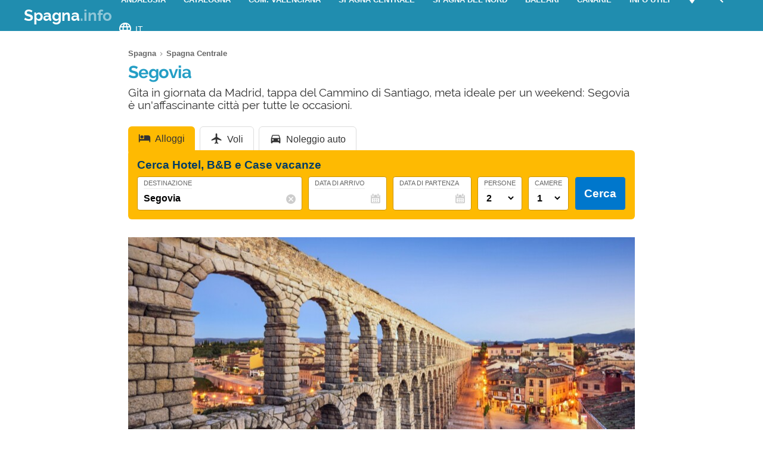

--- FILE ---
content_type: text/html; charset=UTF-8
request_url: https://www.spagna.info/spagna-centrale/segovia/
body_size: 28543
content:
<!DOCTYPE html><html xmlns=http://www.w3.org/1999/xhtml lang=it><head><meta name="viewport" content="width=device-width, initial-scale=1.0, maximum-scale=5.0, user-scalable=yes"><meta http-equiv="Content-Type" content="text/html; charset=UTF-8"><link rel=profile href=http://gmpg.org/xfn/11><link rel=pingback href=https://www.spagna.info/xmlrpc.php><link rel=alternate type=application/rss+xml title="RSS Feed" href=https://www.spagna.info/feed/ ><link rel="shortcut icon" href=https://www.spagna.info/wp-content/themes/guide/img/favicondefault.ico><link rel=image_src href=https://www.spagna.info/wp-content/uploads/sites/39/acquedotto-segovia-hd.jpg><meta property="og:site_name" content="Spagna"><meta property="og:title" content="Segovia - Cosa vedere e guida di viaggio"><meta property="og:description" content="Gita in giornata da Madrid, tappa del Cammino di Santiago, meta ideale per un weekend: Segovia è un'affascinante città per tutte le occasioni."><meta property="og:image" content="https://www.spagna.info/wp-content/uploads/sites/39/acquedotto-segovia-hd.jpg"><meta property="og:url" content="https://www.spagna.info/spagna-centrale/segovia/"><meta name="description" content="Gita in giornata da Madrid, tappa del Cammino di Santiago, meta ideale per un weekend: Segovia è un'affascinante città per tutte le occasioni."><meta name="thumbnail" content="https://www.spagna.info/wp-content/uploads/sites/39/acquedotto-segovia-thumbnail.jpg"><meta name="robots" content = "max-image-preview: large"><meta name="ejamo_page_id" content="75"><meta name="ejamo_site_url" content="https://www.spagna.info"><title>Segovia - Cosa vedere e guida di viaggio</title>  <script type=application/ld+json>{"@context":"https://schema.org","@type":"Article","mainEntityOfPage":{"@type":"WebPage","@id":"https://www.spagna.info/spagna-centrale/segovia/"},"headline":"Segovia","description":"Gita in giornata da Madrid, tappa del Cammino di Santiago, meta ideale per un weekend: Segovia è un'affascinante città per tutte le occasioni.","image":["https://www.spagna.info/wp-content/uploads/sites/39/acquedotto-segovia-hd.jpg","https://www.spagna.info/wp-content/uploads/sites/39/acquedotto-segovia-thumbnail.jpg"],"datePublished":"2016-03-21T12:52:19+01:00","dateModified":"2025-01-27T17:39:57+01:00","author":{"@type":"Organization","@id":"https://www.ejamo.com/#organization","name":"eJamo.com"},"publisher":{"@type":"Organization","@id":"https://www.ejamo.com/#organization","name":"eJamo.com","legalName":"eJamo.com Srl","url":"https://www.ejamo.com","logo":{"@type":"ImageObject","url":"https://www.ejamo.com/wp-content/themes/ejamo/img/logo.png","height":"65","width":"208"}},"inLanguage":"it-IT"}</script> <meta name='robots' content='max-image-preview:large'><style>img:is([sizes="auto" i], [sizes^="auto," i]){contain-intrinsic-size:3000px 1500px}</style><link rel=dns-prefetch href=//ajax.googleapis.com><style id=classic-theme-styles-inline-css>/*! This file is auto-generated */
.wp-block-button__link{color:#fff;background-color:#32373c;border-radius:9999px;box-shadow:none;text-decoration:none;padding:calc(.667em + 2px) calc(1.333em + 2px);font-size:1.125em}.wp-block-file__button{background:#32373c;color:#fff;text-decoration:none}</style><style id=global-styles-inline-css>/*<![CDATA[*/:root{--wp--preset--aspect-ratio--square:1;--wp--preset--aspect-ratio--4-3:4/3;--wp--preset--aspect-ratio--3-4:3/4;--wp--preset--aspect-ratio--3-2:3/2;--wp--preset--aspect-ratio--2-3:2/3;--wp--preset--aspect-ratio--16-9:16/9;--wp--preset--aspect-ratio--9-16:9/16;--wp--preset--color--black:#000;--wp--preset--color--cyan-bluish-gray:#abb8c3;--wp--preset--color--white:#fff;--wp--preset--color--pale-pink:#f78da7;--wp--preset--color--vivid-red:#cf2e2e;--wp--preset--color--luminous-vivid-orange:#ff6900;--wp--preset--color--luminous-vivid-amber:#fcb900;--wp--preset--color--light-green-cyan:#7bdcb5;--wp--preset--color--vivid-green-cyan:#00d084;--wp--preset--color--pale-cyan-blue:#8ed1fc;--wp--preset--color--vivid-cyan-blue:#0693e3;--wp--preset--color--vivid-purple:#9b51e0;--wp--preset--gradient--vivid-cyan-blue-to-vivid-purple:linear-gradient(135deg,rgba(6,147,227,1) 0%,rgb(155,81,224) 100%);--wp--preset--gradient--light-green-cyan-to-vivid-green-cyan:linear-gradient(135deg,rgb(122,220,180) 0%,rgb(0,208,130) 100%);--wp--preset--gradient--luminous-vivid-amber-to-luminous-vivid-orange:linear-gradient(135deg,rgba(252,185,0,1) 0%,rgba(255,105,0,1) 100%);--wp--preset--gradient--luminous-vivid-orange-to-vivid-red:linear-gradient(135deg,rgba(255,105,0,1) 0%,rgb(207,46,46) 100%);--wp--preset--gradient--very-light-gray-to-cyan-bluish-gray:linear-gradient(135deg,rgb(238,238,238) 0%,rgb(169,184,195) 100%);--wp--preset--gradient--cool-to-warm-spectrum:linear-gradient(135deg,rgb(74,234,220) 0%,rgb(151,120,209) 20%,rgb(207,42,186) 40%,rgb(238,44,130) 60%,rgb(251,105,98) 80%,rgb(254,248,76) 100%);--wp--preset--gradient--blush-light-purple:linear-gradient(135deg,rgb(255,206,236) 0%,rgb(152,150,240) 100%);--wp--preset--gradient--blush-bordeaux:linear-gradient(135deg,rgb(254,205,165) 0%,rgb(254,45,45) 50%,rgb(107,0,62) 100%);--wp--preset--gradient--luminous-dusk:linear-gradient(135deg,rgb(255,203,112) 0%,rgb(199,81,192) 50%,rgb(65,88,208) 100%);--wp--preset--gradient--pale-ocean:linear-gradient(135deg,rgb(255,245,203) 0%,rgb(182,227,212) 50%,rgb(51,167,181) 100%);--wp--preset--gradient--electric-grass:linear-gradient(135deg,rgb(202,248,128) 0%,rgb(113,206,126) 100%);--wp--preset--gradient--midnight:linear-gradient(135deg,rgb(2,3,129) 0%,rgb(40,116,252) 100%);--wp--preset--font-size--small:13px;--wp--preset--font-size--medium:20px;--wp--preset--font-size--large:36px;--wp--preset--font-size--x-large:42px;--wp--preset--spacing--20:0,44rem;--wp--preset--spacing--30:0,67rem;--wp--preset--spacing--40:1rem;--wp--preset--spacing--50:1,5rem;--wp--preset--spacing--60:2,25rem;--wp--preset--spacing--70:3,38rem;--wp--preset--spacing--80:5,06rem;--wp--preset--shadow--natural:6px 6px 9px rgba(0, 0, 0, 0.2);--wp--preset--shadow--deep:12px 12px 50px rgba(0, 0, 0, 0.4);--wp--preset--shadow--sharp:6px 6px 0px rgba(0, 0, 0, 0.2);--wp--preset--shadow--outlined:6px 6px 0px -3px rgba(255, 255, 255, 1), 6px 6px rgba(0, 0, 0, 1);--wp--preset--shadow--crisp:6px 6px 0px rgba(0, 0, 0, 1)}:where(.is-layout-flex){gap:0.5em}:where(.is-layout-grid){gap:0.5em}body .is-layout-flex{display:flex}.is-layout-flex{flex-wrap:wrap;align-items:center}.is-layout-flex>:is(*,div){margin:0}body .is-layout-grid{display:grid}.is-layout-grid>:is(*,div){margin:0}:where(.wp-block-columns.is-layout-flex){gap:2em}:where(.wp-block-columns.is-layout-grid){gap:2em}:where(.wp-block-post-template.is-layout-flex){gap:1.25em}:where(.wp-block-post-template.is-layout-grid){gap:1.25em}.has-black-color{color:var(--wp--preset--color--black) !important}.has-cyan-bluish-gray-color{color:var(--wp--preset--color--cyan-bluish-gray) !important}.has-white-color{color:var(--wp--preset--color--white) !important}.has-pale-pink-color{color:var(--wp--preset--color--pale-pink) !important}.has-vivid-red-color{color:var(--wp--preset--color--vivid-red) !important}.has-luminous-vivid-orange-color{color:var(--wp--preset--color--luminous-vivid-orange) !important}.has-luminous-vivid-amber-color{color:var(--wp--preset--color--luminous-vivid-amber) !important}.has-light-green-cyan-color{color:var(--wp--preset--color--light-green-cyan) !important}.has-vivid-green-cyan-color{color:var(--wp--preset--color--vivid-green-cyan) !important}.has-pale-cyan-blue-color{color:var(--wp--preset--color--pale-cyan-blue) !important}.has-vivid-cyan-blue-color{color:var(--wp--preset--color--vivid-cyan-blue) !important}.has-vivid-purple-color{color:var(--wp--preset--color--vivid-purple) !important}.has-black-background-color{background-color:var(--wp--preset--color--black) !important}.has-cyan-bluish-gray-background-color{background-color:var(--wp--preset--color--cyan-bluish-gray) !important}.has-white-background-color{background-color:var(--wp--preset--color--white) !important}.has-pale-pink-background-color{background-color:var(--wp--preset--color--pale-pink) !important}.has-vivid-red-background-color{background-color:var(--wp--preset--color--vivid-red) !important}.has-luminous-vivid-orange-background-color{background-color:var(--wp--preset--color--luminous-vivid-orange) !important}.has-luminous-vivid-amber-background-color{background-color:var(--wp--preset--color--luminous-vivid-amber) !important}.has-light-green-cyan-background-color{background-color:var(--wp--preset--color--light-green-cyan) !important}.has-vivid-green-cyan-background-color{background-color:var(--wp--preset--color--vivid-green-cyan) !important}.has-pale-cyan-blue-background-color{background-color:var(--wp--preset--color--pale-cyan-blue) !important}.has-vivid-cyan-blue-background-color{background-color:var(--wp--preset--color--vivid-cyan-blue) !important}.has-vivid-purple-background-color{background-color:var(--wp--preset--color--vivid-purple) !important}.has-black-border-color{border-color:var(--wp--preset--color--black) !important}.has-cyan-bluish-gray-border-color{border-color:var(--wp--preset--color--cyan-bluish-gray) !important}.has-white-border-color{border-color:var(--wp--preset--color--white) !important}.has-pale-pink-border-color{border-color:var(--wp--preset--color--pale-pink) !important}.has-vivid-red-border-color{border-color:var(--wp--preset--color--vivid-red) !important}.has-luminous-vivid-orange-border-color{border-color:var(--wp--preset--color--luminous-vivid-orange) !important}.has-luminous-vivid-amber-border-color{border-color:var(--wp--preset--color--luminous-vivid-amber) !important}.has-light-green-cyan-border-color{border-color:var(--wp--preset--color--light-green-cyan) !important}.has-vivid-green-cyan-border-color{border-color:var(--wp--preset--color--vivid-green-cyan) !important}.has-pale-cyan-blue-border-color{border-color:var(--wp--preset--color--pale-cyan-blue) !important}.has-vivid-cyan-blue-border-color{border-color:var(--wp--preset--color--vivid-cyan-blue) !important}.has-vivid-purple-border-color{border-color:var(--wp--preset--color--vivid-purple) !important}.has-vivid-cyan-blue-to-vivid-purple-gradient-background{background:var(--wp--preset--gradient--vivid-cyan-blue-to-vivid-purple) !important}.has-light-green-cyan-to-vivid-green-cyan-gradient-background{background:var(--wp--preset--gradient--light-green-cyan-to-vivid-green-cyan) !important}.has-luminous-vivid-amber-to-luminous-vivid-orange-gradient-background{background:var(--wp--preset--gradient--luminous-vivid-amber-to-luminous-vivid-orange) !important}.has-luminous-vivid-orange-to-vivid-red-gradient-background{background:var(--wp--preset--gradient--luminous-vivid-orange-to-vivid-red) !important}.has-very-light-gray-to-cyan-bluish-gray-gradient-background{background:var(--wp--preset--gradient--very-light-gray-to-cyan-bluish-gray) !important}.has-cool-to-warm-spectrum-gradient-background{background:var(--wp--preset--gradient--cool-to-warm-spectrum) !important}.has-blush-light-purple-gradient-background{background:var(--wp--preset--gradient--blush-light-purple) !important}.has-blush-bordeaux-gradient-background{background:var(--wp--preset--gradient--blush-bordeaux) !important}.has-luminous-dusk-gradient-background{background:var(--wp--preset--gradient--luminous-dusk) !important}.has-pale-ocean-gradient-background{background:var(--wp--preset--gradient--pale-ocean) !important}.has-electric-grass-gradient-background{background:var(--wp--preset--gradient--electric-grass) !important}.has-midnight-gradient-background{background:var(--wp--preset--gradient--midnight) !important}.has-small-font-size{font-size:var(--wp--preset--font-size--small) !important}.has-medium-font-size{font-size:var(--wp--preset--font-size--medium) !important}.has-large-font-size{font-size:var(--wp--preset--font-size--large) !important}.has-x-large-font-size{font-size:var(--wp--preset--font-size--x-large) !important}:where(.wp-block-post-template.is-layout-flex){gap:1.25em}:where(.wp-block-post-template.is-layout-grid){gap:1.25em}:where(.wp-block-columns.is-layout-flex){gap:2em}:where(.wp-block-columns.is-layout-grid){gap:2em}:root :where(.wp-block-pullquote){font-size:1.5em;line-height:1.6}/*]]>*/</style><link rel=canonical href=https://www.spagna.info/spagna-centrale/segovia/ ><link rel=alternate hreflang=es href=https://www.visitspain.info/es/centro/segovia/ ><link rel=alternate hreflang=fr href=https://www.visitspain.info/fr/centre/telesieges/ ><link rel=alternate hreflang=en href=https://www.visitspain.info/en/central-spain/segovia/ ><link rel=alternate hreflang=it href=https://www.spagna.info/spagna-centrale/segovia/ >  <script async src="https://www.googletagmanager.com/gtag/js?id=G-LLJMLR8XRX"></script> <script>window.dataLayer=window.dataLayer||[];function gtag(){dataLayer.push(arguments);}
gtag('js',new Date());gtag('config','G-LLJMLR8XRX');gtag('config','G-PB7JBW2Q8N');</script>  <noscript><style>.lazyload{display:none}</style></noscript> <script async defer src=https://widget.getyourguide.com/dist/pa.umd.production.min.js data-gyg-partner-id=583AF></script> <style>a,abbr,acronym,address,applet,article,aside,audio,b,big,blockquote,body,canvas,caption,center,cite,code,dd,del,details,dfn,div,dl,dt,em,embed,fieldset,figcaption,figure,footer,form,h1,h2,h3,h4,h5,h6,header,hgroup,html,i,iframe,img,ins,kbd,label,legend,li,mark,menu,nav,object,ol,output,p,pre,q,ruby,s,samp,section,small,span,strike,strong,sub,summary,sup,table,tbody,td,tfoot,th,thead,time,tr,tt,u,ul,var,video{margin:0;padding:0;border:0;font-size:100%;font:inherit;vertical-align:baseline}article,aside,details,figcaption,figure,footer,header,hgroup,menu,nav,section{display:block}body{line-height:1}ol,ul{list-style:none}blockquote,q{quotes:none}blockquote:after,blockquote:before,q:after,q:before{content:"";content:none}table{border-collapse:collapse;border-spacing:0}body{font-family:-apple-system,BlinkMacSystemFont,"Segoe UI","Roboto","Oxygen","Ubuntu","Cantarell","Fira Sans","Droid Sans","Helvetica Neue",sans-serif;line-height:1.8em;font-weight:400;font-size:16px;color:#424242;background-size:cover;font-smooth:always;-webkit-font-smoothing:subpixel-antialiased;-webkit-text-size-adjust:none;background:#FFF}button,input,select{color:#333;font-family:-apple-system,BlinkMacSystemFont,"Segoe UI","Roboto","Oxygen","Ubuntu","Cantarell","Fira Sans","Droid Sans","Helvetica Neue",sans-serif}optgroup{font-weight:600}strong{font-weight:600}em{font-style:italic}::-moz-selection{background:#c1e8f4;text-shadow:none}::selection{background:#c1e8f4;text-shadow:none}.clearfix:after,.clearfix:before{content:" ";display:table}.clearfix:after{clear:both}.clearfix{*zoom:1}.clear,.clr{clear:both}a{text-decoration:none}@font-face{font-family:"Raleway";src:url("/wp-content/themes/guide/font/Raleway-Regular.eot");src:local("Raleway Regular"),local("Raleway-Regular"),url("/wp-content/themes/guide/font/Raleway-Regular.woff2") format("woff2"),url("/wp-content/themes/guide/font/Raleway-Regular.woff") format("woff");font-weight:normal;font-display:swap;font-style:normal}@font-face{font-family:"Raleway";src:url("/wp-content/themes/guide/font/Raleway-Bold.eot");src:local("Raleway Bold"),local("Raleway-Bold"),url("/wp-content/themes/guide/font/Raleway-Bold.woff2") format("woff2"),url("/wp-content/themes/guide/font/Raleway-Bold.woff") format("woff");font-weight:bold;font-display:swap;font-style:normal}@font-face{font-family:"Material Icons";font-display:block;font-style:normal;font-weight:400;src:url("/wp-content/themes/guide/font/MaterialIcons-Regular.eot");src:local("Material Icons"),local("MaterialIcons-Regular"),url("/wp-content/themes/guide/font/MaterialIcons-Regular.woff2") format("woff2"),url("/wp-content/themes/guide/font/MaterialIcons-Regular.woff") format("woff"),url("/wp-content/themes/guide/font/MaterialIcons-Regular.ttf") format("truetype")}.material-icons{font-family:"Material Icons";font-weight:normal;font-style:normal;font-size:24px;display:inline-block;width:1em;height:1em;line-height:1;text-transform:none;letter-spacing:normal;word-wrap:normal;white-space:nowrap;direction:ltr;-webkit-font-smoothing:antialiased;text-rendering:optimizeLegibility;-moz-osx-font-smoothing:grayscale;-webkit-font-feature-settings:"liga";font-feature-settings:"liga"}@media (min-width:1280px){body{background:#FFF}#content,.flex{display:-webkit-box;display:-ms-flexbox;display:flex}}#content{margin-top:20px}article{width:100%}.mfp-hide{display:none}h1{font-family:Raleway;color:#249ec5;line-height:1em;font-weight:700;margin-bottom:5px;letter-spacing:-0.02em}@media (min-width:641px){h1{font-size:1.8em}}@media (max-width:640px){h1{font-size:1.7em}}.excerpt{font-family:Raleway;font-size:1.2em;color:#333;line-height:1.1em;margin-top:10px}@media (max-width:640px){.excerpt{font-size:1em;margin-top:5px;line-height:1.2em}}.lazyload{display:block}.lazyload,.lazyloading{opacity:0}.lazyloaded{opacity:1;-webkit-transition:opacity 300ms;transition:opacity 300ms}#breadcrumb{color:#999;font-size:0.8em;margin:0px
0px 5px 0px;line-height:0}#breadcrumb ol
li{display:inline-block;padding-bottom:5px}#breadcrumb ol li
a{color:#666;line-height:1.2em;text-decoration:none;font-weight:600;display:inline-block}#breadcrumb ol li a:hover{text-decoration:underline}#breadcrumb ol li:after{font-family:Material Icons;content:"\e5cc";vertical-align:middle;margin-left:2px;margin-right:2px}#breadcrumb ol li:last-child:after{display:none}.featured_image{padding:0px;clear:both;position:relative;margin:0
auto}@media (min-width:1280px){.featured_image{width:850px}}@media (min-width:641px) and (max-width:1279px){.featured_image{max-width:850px;width:90%}}@media (max-width:640px){.featured_image{width:90%}}@media (min-width:641px){.featured_image{margin:30px
auto}}@media (max-width:640px){.featured_image{margin:20px
auto}}.featured_image
.pic{position:relative;width:100%;height:auto}@media (min-width:1280px){.featured_image
.pic{height:390px}}.featured_image .pic
img{width:100%;height:auto;display:block;max-height:390px}.featured_image .pic
.copyright_pic{position:absolute;background-color:#000;opacity:0.7;filter:alpha(opacity=70);bottom:0px;left:0px;padding:0px
7px;color:#FFF;text-align:right;line-height:1em;z-index:1}@media (min-width:1280px){.featured_image .pic
.copyright_pic{font-size:0.7em;padding:6px
10px}}@media (max-width:1279px){.featured_image .pic
.copyright_pic{font-size:0.6em;padding:4px
6px}}@media (max-width:640px){.featured_image .pic
.copyright_pic{z-index:0;padding:3px
6px;left:0;right:auto;max-width:120px;text-align:left}}.featured_image .pic
.high{overflow:hidden;position:relative;padding-top:45.883%;width:100%}.featured_image .pic .high
img{max-height:initial;top:50%;-webkit-transform:translateY(-50%);transform:translateY(-50%);position:absolute;width:100%}@media (min-width:641px){.page-template-tpl_aeroporto .featured_image .pic,.page-template-tpl_dove-dormire .featured_image .pic,.page-template-tpl_noleggioauto .featured_image .pic,.page-template-tpl_voli .featured_image
.pic{float:right;width:350px;margin-left:20px;height:auto;margin-bottom:20px}.page-template-tpl_aeroporto .article_content .indexes,.page-template-tpl_dove-dormire .article_content .indexes,.page-template-tpl_noleggioauto .article_content .indexes,.page-template-tpl_voli .article_content
.indexes{clear:both}}#form_voli{margin:0
auto;margin-top:30px;background-color:#feba02;padding:20px;-webkit-box-sizing:border-box;box-sizing:border-box;border-radius:6px}@media (min-width:1280px){#form_voli{width:850px}}@media (min-width:641px) and (max-width:1279px){#form_voli{max-width:850px;width:90%}}@media (max-width:640px){#form_voli{width:90%}}#form_voli
.form_ss{background-color:#feba02}#form_voli
.tit{font-size:1.2em;font-weight:600;margin-bottom:15px;color:#003c66}#form_kayak{margin:0
auto;margin-top:30px;margin-bottom:30px}@media (min-width:1280px){#form_kayak{width:850px}}@media (min-width:641px) and (max-width:1279px){#form_kayak{max-width:850px;width:90%}}@media (max-width:640px){#form_kayak{width:90%}}@media (min-width:1280px){#form_kayak{border:1px
solid #CCC;padding:20px;border-radius:10px}}.article_content
#form_voli{background-color:#EEE}.article_content #form_voli
.form_ss{background-color:#EEE;border-radius:6px}@media (min-width:641px){p{font-size:1em;line-height:1.6em}}@media (max-width:640px){p{font-size:1.1em;line-height:1.7em}}.article_banner{margin:0
auto}@media (min-width:1280px){.article_banner{width:850px}}@media (min-width:641px) and (max-width:1279px){.article_banner{max-width:850px;width:90%}}@media (max-width:640px){.article_banner{width:90%}}.article_heading{margin:0
auto;line-height:1.6em}@media (min-width:1280px){.article_heading{width:850px}}@media (min-width:641px) and (max-width:1279px){.article_heading{max-width:850px;width:90%}}@media (max-width:640px){.article_heading{width:90%}}@media (min-width:641px){.article_heading{padding-top:30px}}@media (max-width:640px){.article_heading{padding-top:20px;font-size:0.95em;line-height:1.5em}}.article_content{color:#000;margin-top:30px;margin:0
auto}@media (min-width:1280px){.article_content{width:850px}}@media (min-width:641px) and (max-width:1279px){.article_content{max-width:850px;width:90%}}@media (max-width:640px){.article_content{width:90%}}@media (max-width:640px){.article_content{font-size:0.95em;line-height:1.5em}}.article_content
a{color:#249ec5;text-decoration:underline;font-weight:600}.article_content a:hover{text-decoration:none;color:#1c7b9a}.article_content
p{margin-bottom:15px}.article_content .accordion-toggle,.article_content .aereo,.article_content .auto,.article_content .pid,.article_content blockquote>ul,.article_content>ul{margin-bottom:20px}.article_content .accordion-toggle li,.article_content .aereo li,.article_content .auto li,.article_content .pid li,.article_content blockquote>ul li,.article_content>ul
li{padding:4px
0px;display:table;width:100%;line-height:1.6em}.article_content .accordion-toggle li p,.article_content .aereo li p,.article_content .auto li p,.article_content .pid li p,.article_content blockquote>ul li p,.article_content>ul li
p{margin:0}.article_content .accordion-toggle li:before,.article_content .aereo li:before,.article_content .auto li:before,.article_content .pid li:before,.article_content blockquote>ul li:before,.article_content>ul li:before{content:"•";color:#333;display:table-cell;font-size:1.4em;width:18px;vertical-align:top}.article_content .accordion-toggle li h3,.article_content .accordion-toggle li h4,.article_content .aereo li h3,.article_content .aereo li h4,.article_content .auto li h3,.article_content .auto li h4,.article_content .pid li h3,.article_content .pid li h4,.article_content blockquote>ul li h3,.article_content blockquote>ul li h4,.article_content>ul li h3,.article_content>ul li
h4{padding-top:0}.page-template-home-page
.article_content{margin-top:30px}#annuncio_top{width:100%;height:90px;display:block;padding-top:30px}@media (min-width:641px) and (max-width:830px){#annuncio_top{height:120px}}@media (max-width:640px){#annuncio_top{height:140px;padding-top:20px}}.avviso input[type=checkbox]{display:none}.avviso .lbl-toggle{display:block;padding:12px
20px 10px 20px;font-size:1.1em;line-height:1em;font-weight:600;background:#F5F5F5;border:1px
solid #DDD;cursor:pointer;-webkit-transition:all 0.25s ease-out;transition:all 0.25s ease-out;position:relative}.avviso .lbl-toggle
span{color:#666;font-size:0.6em;font-weight:400;text-transform:uppercase;display:inline-block}@media (min-width:1280px){.avviso .lbl-toggle
span{position:absolute;right:38px;top:14px}}@media (max-width:1279px){.avviso .lbl-toggle
span{text-decoration:underline}}.avviso .lbl-toggle:before{content:"\e626";font-family:Material Icons;color:#249ec5;font-size:1.5em;font-weight:400;margin-right:8px;vertical-align:middle;letter-spacing:0;width:44px}.avviso .lbl-toggle
.chiudi{display:none}.avviso .lbl-toggle:hover{color:#249ec5}.avviso .lbl-toggle:after{content:" ";display:inline-block;position:absolute;right:5px;top:16px;border-top:7px solid transparent;border-bottom:7px solid transparent;border-left:7px solid #666;vertical-align:middle;margin-right:0.7rem;-webkit-transform:translateY(-2px);transform:translateY(-2px);-webkit-transition:-webkit-transform 0.2s ease-out;transition:-webkit-transform 0.2s ease-out;transition:transform 0.2s ease-out;transition:transform 0.2s ease-out,-webkit-transform 0.2s ease-out}.avviso .toggle:checked+.lbl-toggle:after{-webkit-transform:rotate(90deg) translateX(-3px);transform:rotate(90deg) translateX(-3px)}.avviso .toggle:checked+.lbl-toggle>.apri{display:none}.avviso .toggle:checked+.lbl-toggle>.chiudi{display:inline}.avviso .collapsible-content{max-height:0px;overflow:hidden;-webkit-transition:max-height 0.25s ease-in-out;transition:max-height 0.25s ease-in-out}.avviso .toggle:checked+.lbl-toggle+.collapsible-content{max-height:800px}.avviso .collapsible-content .content-inner{border-bottom:1px solid #DDD;border-left:1px solid #DDD;border-right:1px solid #DDD;padding:15px
20px}.avviso .collapsible-content .content-inner
a{color:#249ec5;font-weight:600;text-decoration:underline}.avviso .collapsible-content .content-inner a:hover{color:#1c7b9a;text-decoration:none}.avviso .collapsible-content .content-inner
p{font-size:0.9em;line-height:1.4em}.avviso .collapsible-content .content-inner
h4{font-size:1.1em}@media (max-width:1279px){.avviso .lbl-toggle{font-size:1em;line-height:1.2em;padding:10px
15px}.avviso .lbl-toggle:after,.avviso .lbl-toggle:before{display:none}.avviso .collapsible-content .content-inner{padding:15px}.avviso .collapsible-content .content-inner
p{font-size:0.85em;line-height:1.5em}.avviso .collapsible-content .content-inner
h4{font-size:1em}}.viaggiaresicuri{display:block;font-weight:600;background:#F5F5F5;border:1px
solid #DDD;color:#333}@media (min-width:641px){.viaggiaresicuri{padding:12px
20px 10px 20px;font-size:1.1em;line-height:1em}}@media (max-width:640px){.viaggiaresicuri{padding:10px
15px 8px 10px;font-size:1em;line-height:1em}}.viaggiaresicuri:before{content:"\e626";font-family:Material Icons;color:#249ec5;font-size:1.5em;font-weight:400;margin-right:8px;vertical-align:middle;letter-spacing:0;width:44px}.viaggiaresicuri:hover{color:#249ec5}@media (min-width:1280px){body{margin-top:52px}}@media (max-width:1279px){body{margin-top:48px}}header{position:fixed;width:100%;z-index:1000;top:0px}@media (min-width:1280px){.head-mob,.nav-head{display:none}header{background-color:#208daf;color:#FFF;display:-webkit-box;display:-ms-flexbox;display:flex;z-index:99998;height:52px;top:0px}header
.wrapper{display:-webkit-box;display:-ms-flexbox;display:flex;-webkit-box-align:center;-ms-flex-align:center;align-items:center;margin:0
auto}}@media (min-width:1280px) and (min-width:1280px){header
.wrapper{width:1200px}}@media (min-width:1280px) and (min-width:641px) and (max-width:1279px){header
.wrapper{max-width:850px;width:90%}}@media (min-width:1280px) and (max-width:640px){header
.wrapper{width:90%}}@media (min-width:1280px){header
.logo{-webkit-box-flex:1;-ms-flex-positive:1;flex-grow:1}header .logo
a{font-size:1.6em;line-height:1.6em;font-family:Raleway;font-weight:700;color:#FFF}header .logo a
span{opacity:0.5}header .logo.sm
a{font-size:1.4em;line-height:1.8em}header
.site_nav{position:relative;display:inline-block;font-size:0.9em;float:right}header .site_nav
ul{list-style:none;margin:0;display:inline-block;float:right;margin-top:0px;height:52px;line-height:52px;height:auto}header .site_nav ul>li{position:relative;float:left}header .site_nav ul>li
a{display:block;color:#FFF;padding:0px
15px;text-transform:uppercase;font-size:0.9em;text-decoration:none;font-weight:600}header .site_nav ul li:hover
ul{display:block}header .site_nav ul li:hover>a{opacity:0.6}header .site_nav ul li.nav_btn_lang>a,header .site_nav ul li.nav_btn_map a,header .site_nav ul li.nav_btn_search
a{font-size:24px;margin:0px;padding:6px
10px;line-height:40px;outline:none}header .site_nav ul li.nav_btn_lang>a:hover,header .site_nav ul li.nav_btn_map a:hover,header .site_nav ul li.nav_btn_search a:hover{background-color:#249ec5;opacity:1}header .site_nav ul li.nav_btn_lang>a:hover i,header .site_nav ul li.nav_btn_map a:hover i,header .site_nav ul li.nav_btn_search a:hover
i{opacity:0.6}header .site_nav ul li.nav_btn_lang
span{margin-left:5px;font-size:14px;font-weight:400;vertical-align:top;line-height:2.5em}header .site_nav ul li.nav_btn_lang .sub-menu{width:120px}header .site_nav ul li.nav_btn_lang .sub-menu
img{vertical-align:bottom;margin-right:7px}header .site_nav ul .nav_btn_map
.label{display:none}header .site_nav ul .sub-menu{display:none;position:absolute;font-size:0.9em;z-index:99999;top:52px;height:auto;padding:20px
30px;background:#FFF;line-height:1em;left:50%;width:260px;opacity:0;-webkit-animation:fadeInMenu 0.2s ease-in both;animation:fadeInMenu 0.2s ease-in both;-webkit-box-shadow:0 3rem 9rem rgba(0,0,0,0.4);box-shadow:0 3rem 9rem rgba(0,0,0,0.4)}@-webkit-keyframes
fadeInMenu{0%{opacity:0;-webkit-transform:translate3d(-50%,10px,0);transform:translate3d(-50%,10px,0)}to{opacity:1;-webkit-transform:translate3d(-50%,0,0);transform:translate3d(-50%,0,0);-webkit-box-shadow:0 3rem 9rem rgba(0,0,0,0.4);box-shadow:0 3rem 9rem rgba(0,0,0,0.4)}}@keyframes
fadeInMenu{0%{opacity:0;-webkit-transform:translate3d(-50%,10px,0);transform:translate3d(-50%,10px,0)}to{opacity:1;-webkit-transform:translate3d(-50%,0,0);transform:translate3d(-50%,0,0);-webkit-box-shadow:0 3rem 9rem rgba(0,0,0,0.4);box-shadow:0 3rem 9rem rgba(0,0,0,0.4)}}header .site_nav ul .sub-menu:before{bottom:100%;left:50%;border:solid transparent;content:" ";height:0;width:0;position:absolute;pointer-events:none;border-color:rgba(255,255,255,0);border-bottom-color:#FFF;border-width:10px;margin-left:-10px}header .site_nav ul .sub-menu
li{float:none;border-bottom:1px solid #F5F5F5}header .site_nav ul .sub-menu li:last-of-type{border:0}header .site_nav ul .sub-menu li:hover>a{opacity:1}header .site_nav ul .sub-menu li
a{padding:10px
0px;color:#333;text-transform:none;font-size:1.2em;line-height:1.3em;display:-webkit-box;display:-ms-flexbox;display:flex;-webkit-transition:all 0.23s ease-in-out 0s;transition:all 0.23s ease-in-out 0s;font-weight:400}header .site_nav ul .sub-menu li a:hover{color:#249ec5}header .site_nav ul .sub-menu
.show_all{margin:5px
-30px -30px -30px;text-align:center}header .site_nav ul .sub-menu .show_all
a{padding:18px;text-transform:uppercase;font-size:1.1em;line-height:1em;background-color:#249ec5}header .site_nav ul .sub-menu .show_all a:after{font-family:Material Icons;content:"\e5cc";opacity:0.6;vertical-align:bottom;font-size:1.5em;margin-left:2px}header .site_nav ul .sub-menu .show_all a:hover{background-color:#1c7b9a}header .site_nav ul .sub-menu li.featured
a{display:block}header .site_nav ul .sub-menu li.featured a
.foto{margin-bottom:12px;width:260px;height:119px;background-size:cover}header .site_nav ul .sub-menu li.featured
.descr{line-height:1.4em;-ms-flex-preferred-size:100%;flex-basis:100%;margin-bottom:5px;margin-top:-5px;font-size:1em;opacity:0.8;color:#333;border-bottom:1px solid #EEE;padding-bottom:15px}header .site_nav ul .sub-menu .menu-item.aff
a{line-height:1.1em;-webkit-box-align:center;-ms-flex-align:center;align-items:center}header .site_nav ul .sub-menu .menu-item.aff a
img{margin-right:10px;height:34px}header .site_nav ul .sub-menu .menu-item.aff a
span{font-size:0.9em}header .site_nav ul .sub-menu
.twocolumns{display:table;width:100%}header .site_nav ul .sub-menu .twocolumns li.menu-item{display:inline-block;width:48%}header .site_nav ul .sub-menu .twocolumns li.menu-item:nth-last-child(-n+2){border:0}header .site_nav ul .sub-menu .twocolumns li.menu-item
a{line-height:1em}header .site_nav ul .sub-menu .twocolumns li.menu-item:nth-child(odd){margin-right:4%}}@media (max-width:1279px){.dis-scroll{overflow:hidden}#menu-top-container{display:none}header{height:52px}header{background-color:#208daf;color:#FFF;display:-webkit-box;display:-ms-flexbox;display:flex;z-index:99998;width:100%}header
.wrapper{display:-webkit-box;display:-ms-flexbox;display:flex;-webkit-box-align:center;-ms-flex-align:center;align-items:center;-webkit-box-pack:center;-ms-flex-pack:center;justify-content:center;margin:0
auto}}@media (max-width:1279px) and (min-width:1280px){header
.wrapper{width:1200px}}@media (max-width:1279px) and (min-width:641px) and (max-width:1279px){header
.wrapper{max-width:850px;width:90%}}@media (max-width:1279px) and (max-width:640px){header
.wrapper{width:90%}}@media (max-width:1279px){header .wrapper>a{width:100%}header
.logo{-webkit-box-flex:1;-ms-flex-positive:1;flex-grow:1;line-height:0}header .logo
a{font-size:1.4em;line-height:1em;font-family:Raleway;font-weight:700;color:#FFF}header .logo a
span{opacity:0.5}header .logo.sm
a{font-size:1em}}@media (max-width:1279px) and (max-width:1279px){header{height:48px}header #logo_cont .content
.logo{font-size:1.2em;margin-top:3px;text-transform:uppercase}}@media (max-width:1279px){.head-mob{display:-webkit-box;display:-ms-flexbox;display:flex;-webkit-box-align:center;-ms-flex-align:center;align-items:center}.head-mob .search_btn
a{line-height:0;display:block;padding:9px
0px}.head-mob .search_btn a
i{font-size:1.8em;display:block}.head-mob
.nav_btn{margin-left:10px}.head-mob .nav_btn
a{line-height:0;display:block;padding:8px
0px}.head-mob .nav_btn a
i{font-size:2em;display:block}.head-mob
a{color:#FFF}.site_nav{position:fixed;z-index:100;top:0;right:-1px;width:90%;height:100%;background-color:#249ec5;-webkit-transition-duration:0.5s;transition-duration:0.5s;-webkit-backface-visibility:hidden;backface-visibility:hidden;-webkit-transform:translate(100%,0);transform:translate(100%,0)}}@media (max-width:1279px) and (min-width:641px) and (max-width:1279px){.site_nav{width:50%}}@media (max-width:1279px){.site_nav.is-visible{-webkit-transform:translate(0,0);transform:translate(0,0);-webkit-box-shadow:-4px 0 30px rgba(0,0,0,0.2);box-shadow:-4px 0 30px rgba(0,0,0,0.2);overflow:auto;-webkit-transition:-webkit-transform 0.4s 0s,box-shadow 0s 0s;-webkit-transition:-webkit-transform 0.4s 0s,-webkit-box-shadow 0s 0s;transition:-webkit-transform 0.4s 0s,-webkit-box-shadow 0s 0s;transition:transform 0.4s 0s,box-shadow 0s 0s;transition:transform 0.4s 0s,box-shadow 0s 0s,-webkit-transform 0.4s 0s,-webkit-box-shadow 0s 0s}.site_nav .nav-head{padding:0px
15px 0 0;height:45px;position:relative;background-color:#249ec5}.site_nav .close-nav{position:absolute;height:54px;width:54px;right:18px;top:50%;bottom:auto;-webkit-transform:translate(0,-50%);transform:translate(0,-50%);overflow:hidden;text-indent:100%;white-space:nowrap}.site_nav .close-nav:after,.site_nav .close-nav:before{content:"";position:absolute;height:3px;width:28px;right:0;top:45%;background-color:#FFF;-webkit-backface-visibility:hidden;backface-visibility:hidden}.site_nav .close-nav:after{-webkit-transform:translate(-50%,-50%);transform:translate(-50%,-50%);-webkit-transform:rotate(45deg);transform:rotate(45deg)}.site_nav .close-nav:before{-webkit-transform:translate(-50%,-50%);transform:translate(-50%,-50%);-webkit-transform:rotate(-45deg);transform:rotate(-45deg)}.site_nav
ul{display:-webkit-box;display:-ms-flexbox;display:flex;-ms-flex-wrap:wrap;flex-wrap:wrap}.site_nav ul>li
a{text-decoration:none;color:#FFF}.site_nav ul
li{width:100%;line-height:1.3em}.site_nav ul li
a{display:block;padding:10px
15px;background-color:#249ec5;border-top:1px solid rgba(255,255,255,0.2)}.site_nav ul li a:hover{background-color:#1c7b9a}.site_nav ul li.nav_btn_map
a{border-bottom:1px solid rgba(255,255,255,0.2)}.site_nav ul
li.nav_btn_lang{margin-left:15px}.site_nav ul li.nav_btn_lang>a{display:none}.site_nav ul li.nav_btn_lang .sub-menu{display:-webkit-box;display:-ms-flexbox;display:flex;-ms-flex-wrap:nowrap;flex-wrap:nowrap;-webkit-box-align:center;-ms-flex-align:center;align-items:center}.site_nav ul li.nav_btn_lang .sub-menu
li{width:auto}.site_nav ul li.nav_btn_lang .sub-menu li
a{background-color:initial;border-top:0;border:1px
solid rgba(255,255,255,0.2);padding:10px;margin:15px
15px 0px 0px;text-align:center}.site_nav ul li.nav_btn_lang .sub-menu li a:before{display:none}.site_nav ul li.nav_btn_lang .sub-menu li a
img{vertical-align:bottom;margin-right:3px}.site_nav ul .bottone-home,.site_nav ul .flags,.site_nav ul .nav_btn_map i,.site_nav ul
.nav_btn_search{display:none}.site_nav ul .sub-menu{display:none}.site_nav ul .sub-menu .descr,.site_nav ul .sub-menu .foto,.site_nav ul .sub-menu
.show_all{display:none}.site_nav ul .sub-menu li
a{background-color:#208daf;font-size:0.9em;padding:8px
15px 8px 15px}.site_nav ul .sub-menu li a:before{content:"\e5cc";font-family:Material Icons;opacity:0.5;vertical-align:middle;margin-right:2px;text-transform:lowercase}.site_nav ul .sub-menu li a.pren-hotel:before{content:"\e53a"}.site_nav ul .sub-menu li a.pren-voli:before{content:"\e539"}.site_nav ul .sub-menu li a.pren-auto:before{content:"\e531"}.site_nav ul .sub-menu li a.pren-traghetti:before{content:"\e532"}.site_nav ul .sub-menu li a.pren-attr:before{content:"\e53f"}.site_nav ul .sub-menu li a.pren-transfer:before{content:"\e559"}.site_nav ul .sub-menu li a.pren-assic:before{content:"\e8e8"}.site_nav ul
.open{display:block}.site_nav ul .sub-menu-btn{height:39px;width:39px;border-left:1px solid rgba(255,255,255,0.2);float:right;cursor:pointer;margin-top:1px}.site_nav ul .sub-menu-btn:before{font-family:Material Icons;content:"\e313";font-size:1.8em;padding:10px
0px 0px 5px;display:block}.site_nav ul .sub-menu-btn-opened{background-color:#208daf}.site_nav ul .sub-menu-btn-opened:before{font-family:Material Icons;content:"\e316"}.site_nav ul .menu-item.aff a
img{display:none}.site_nav ul li.mob-search{width:100%;padding:10px
20px;background-color:#249ec5;border-top:1px solid rgba(255,255,255,0.2)}.site_nav ul li.mob-search
form{display:-webkit-box;display:-ms-flexbox;display:flex}.site_nav ul li.mob-search
input{border:0;background-color:#FFF;padding:5px
10px;border-radius:5px;font-size:1em;width:100%;margin-right:5px}.site_nav ul li.mob-search
button{background-color:#ed143d;border:0;border-radius:5px;color:#FFF;text-transform:uppercase;font-weight:700;font-size:1em;padding:5px
10px 6px 10px}.site_nav ul li.mob-search button:before{content:"\e8b6";font-family:Material Icons;margin-right:2px;font-size:1.2em;vertical-align:middle}.site_nav ul li.mob-search button:disabled{opacity:0.7;filter:alpha(opacity=70);background-color:#1c7b9a;cursor:default!important}.site_nav ul li.mob-search button:hover{cursor:pointer}.overlay{position:fixed;height:100%;width:100%;top:0;left:0;cursor:pointer;background-color:rgba(0,0,0,0.35);visibility:hidden;opacity:0;z-index:4;-webkit-backface-visibility:hidden;backface-visibility:hidden;-webkit-transition:opacity 0.4s 0s,visibility 0s 0.4s;transition:opacity 0.4s 0s,visibility 0s 0.4s}.overlay.is-visible{opacity:1;visibility:visible;-webkit-transition:opacity 0.4s 0s,visibility 0s 0s;transition:opacity 0.4s 0s,visibility 0s 0s}}.ingresso_top .content
.ribbon{color:#FFF;font-size:0.65em;font-weight:600;background-color:#999;text-transform:uppercase;display:initial;padding:2px
5px}.ingresso_top .content
.title{font-family:Raleway;font-weight:700;margin-top:3px}.ingresso_top .content
.action{background-color:#ff3d00;color:#FFF;border-radius:3px;font-weight:600;text-transform:uppercase;display:inline-block;line-height:1em}.ingresso_top .content .action:hover{background-color:#cc3100}@media (min-width:641px){.ingresso_top{max-width:290px;position:absolute;top:0;right:0;background-color:rgba(255,255,255,0.9);color:#000;height:100%;display:-webkit-box;display:-ms-flexbox;display:flex;-webkit-box-align:center;-ms-flex-align:center;align-items:center;clip-path:polygon(10% -1%,101% -1%,101% 101%,10% 101%,0% 50%)}.ingresso_top
.content{padding:10px
20px;text-align:right;margin:0
auto}.ingresso_top .content
.title{font-size:1.4em;line-height:1.1em}.ingresso_top .content
.price{font-size:1.1em;margin-top:5px}.ingresso_top .content
.action{font-size:1em;margin-top:15px;padding:8px
12px;margin-left:10px}}@media (max-width:640px){.ingresso_top{display:block;color:#000}.ingresso_top
.content{padding:10px;background-color:#F9F9F9}.ingresso_top .content
.ribbon{display:none}.ingresso_top .content
.title{font-size:1.1em;line-height:1em;font-weight:normal;margin-bottom:5px}.ingresso_top .content
.price{font-size:0.8em;position:absolute;right:10px;bottom:12px;width:100px;text-align:right;line-height:1.2em}.ingresso_top .content .price
span{font-weight:bold;font-size:1.3em}.ingresso_top .content
.action{font-size:0.8em;margin-top:7px;padding:6px
8px}}.hero{position:relative}.hero
figure{position:relative;width:100%;height:auto;overflow:hidden}.hero figure
img{height:auto;display:block;position:absolute;top:50%;left:50%;-webkit-transform:translate(-50%,-50%);transform:translate(-50%,-50%)}@media (max-width:1920px){.hero figure
img{width:100%}}@media (min-width:1921px){.hero figure
img{width:1900px}}.hero
.copyright_pic{position:absolute;font-size:0.7em;background-color:#000;opacity:0.7;filter:alpha(opacity=70);top:0px;right:0px;padding:7px;color:#FFF;text-align:right;line-height:1em}.hero
H1{left:50%;-webkit-transform:translate(-50%,-50%);transform:translate(-50%,-50%);text-transform:uppercase;color:#fff;position:absolute;font-weight:700;line-height:1em;background-color:rgba(36,158,197,0.8);font-family:Raleway;padding:0
20px;width:-webkit-max-content;width:-moz-max-content;width:max-content;max-width:100%;text-align:center}.hero H1
span{opacity:0.6}.hero
.payoff{color:#fff;position:absolute;background-color:rgba(28,123,154,0.8);font-family:Raleway;line-height:1em;width:-webkit-max-content;width:-moz-max-content;width:max-content;max-width:100%;left:50%;-webkit-transform:translate(-50%,-50%);transform:translate(-50%,-50%);text-align:center}@media (min-width:1280px) and (max-width:1420px){.hero figure
img{height:100%;width:auto}}@media (min-width:1280px){.hero
figure{height:500px}.hero
H1{font-size:6em;top:45%;padding:0
20px}.hero .big
H1{font-size:4.5em;top:47.5%;padding:0
10px}.hero
.payoff{top:59%;padding:5px
10px;font-size:1.2em;line-height:1.2em}}@media (min-width:641px) and (max-width:1279px) and (max-width:840px){.hero figure
img{height:100%;width:auto}}@media (min-width:641px) and (max-width:1279px){.hero
figure{height:290px}.hero
H1{font-size:4em;top:40%;padding:0
15px}.hero .big
H1{font-size:3em;top:43%;padding:0
7px}.hero
.payoff{top:57%;padding:5px
10px}}@media (max-width:640px) and (max-width:580px){.hero figure
img{height:100%;width:auto}}@media (max-width:640px){.hero
figure{height:200px}.hero
H1{font-size:2.5em;top:36%;padding:0
10px}.hero .big
H1{font-size:2em;top:38.5%;padding:0
5px}.hero
.payoff{top:52%;padding:3px
6px;font-size:0.75em;display:table}}.home
.excerpt_cont{margin:0
auto;margin-bottom:30px}@media (min-width:1280px){.home
.excerpt_cont{width:850px}}@media (min-width:641px) and (max-width:1279px){.home
.excerpt_cont{max-width:850px;width:90%}}@media (max-width:640px){.home
.excerpt_cont{width:90%}}.home .excerpt_cont
.excerpt{background-color:#FFF;position:relative}@media (min-width:1280px){.home .excerpt_cont
.excerpt{margin:-30px -30px -15px -30px;padding:20px
30px 10px 30px}}@media (min-width:641px) and (max-width:1279px){.home .excerpt_cont
.excerpt{margin:-40px -20px 0px -20px;padding:15px
20px 5px 20px}}@media (max-width:640px){.home .excerpt_cont
.excerpt{margin:-35px -10px 0px -10px;padding:10px
10px 0 10px}}.ma_header_home{position:relative}.ma_header_home
.pic{position:relative;width:100%;height:auto;overflow:hidden}.ma_header_home .pic
img{height:auto;display:block;position:absolute;top:50%;left:50%;-webkit-transform:translate(-50%,-50%);transform:translate(-50%,-50%)}@media (max-width:1920px){.ma_header_home .pic
img{width:100%}}@media (min-width:1921px){.ma_header_home .pic
img{width:1920px}}@media (min-width:1280px){.ma_header_home
.pic{height:400px}}@media (min-width:641px) and (max-width:1279px){.ma_header_home
.pic{height:300px}}@media (min-width:641px) and (max-width:1279px) and (max-width:860px){.ma_header_home
.pic{height:200px}}@media (max-width:640px){.ma_header_home
.pic{height:150px}}@media (max-width:640px) and (max-width:440px){.ma_header_home .pic
img{width:auto;height:100%}}.ma_header_home .pic
.copyright_pic{position:absolute;font-size:0.7em;background-color:#000;opacity:0.7;filter:alpha(opacity=70);bottom:0px;right:0px;padding:0px
7px;color:#FFF;text-align:right}.ma_header_home
.title{color:#fff;position:absolute;font-weight:700;line-height:1em;top:50%;left:50%;-webkit-transform:translate(-50%,-50%);transform:translate(-50%,-50%);font-family:Raleway;text-transform:uppercase;background-color:rgba(36,158,197,0.8);width:-webkit-max-content;width:-moz-max-content;width:max-content;padding:5px
20px}@media (min-width:1280px){.ma_header_home
.title{font-size:6em}}@media (min-width:641px) and (max-width:1279px){.ma_header_home
.title{font-size:4em}}@media (max-width:640px){.ma_header_home
.title{font-size:2.5em}}.ma_header_home
.title.long{text-align:center;line-height:0.9em}@media (min-width:1280px){.ma_header_home
.title.long{font-size:5em}}@media (min-width:641px) and (max-width:1279px){.ma_header_home
.title.long{font-size:3.2em}}@media (max-width:640px){.ma_header_home
.title.long{font-size:1.8em}}.ma_header_page{background-color:#249ec5}.ma_header_page
.title{line-height:1em;margin:0
auto}@media (min-width:1280px){.ma_header_page
.title{width:850px}}@media (min-width:641px) and (max-width:1279px){.ma_header_page
.title{max-width:850px;width:90%}}@media (max-width:640px){.ma_header_page
.title{width:90%}}.ma_header_page .title
a{color:#FFF;font-family:Raleway;font-weight:700;text-transform:uppercase}@media (min-width:1280px){.ma_header_page
.title{font-size:4em;text-align:center;padding-top:20px}}@media (max-width:1279px){.ma_header_page
.title{font-size:2em;padding-top:18px;padding-bottom:3px;margin:0
auto;text-align:center;text-transform:uppercase}}@media (max-width:1279px) and (min-width:1280px){.ma_header_page
.title{width:1200px}}@media (max-width:1279px) and (min-width:641px) and (max-width:1279px){.ma_header_page
.title{max-width:850px;width:90%}}@media (max-width:1279px) and (max-width:640px){.ma_header_page
.title{width:90%}}@media (max-width:1279px){.ma_header_page.fixed{position:fixed;top:0;width:100%;z-index:2}}.ma_menu{background-color:#249ec5}.ma_menu
ul{display:-webkit-box;display:-ms-flexbox;display:flex}.ma_menu ul
li{display:contents}.ma_menu ul li:before{content:".";font-size:2em;color:#FFF;opacity:0.5}.ma_menu ul li:first-child:before{content:""}.ma_menu ul li
a{color:#FFF;font-weight:600}@media (min-width:1921px){.macroarea_home
.ma_menu{width:1920px;margin:0
auto}}@media (min-width:1280px){.ma_menu
ul{-webkit-box-pack:center;-ms-flex-pack:center;justify-content:center}.ma_menu ul li
a{padding:10px
13px}.ma_menu ul li a:hover{opacity:0.7}}@media (max-width:1279px){.ma_menu{position:relative}.ma_menu
ul{white-space:nowrap;overflow-x:scroll}.ma_menu ul::-webkit-scrollbar{display:none}.ma_menu ul li:last-child
a{margin-right:15px}.ma_menu ul li
a{font-size:0.9em}.ma_menu:after{width:40px;height:100%;content:"";background-image:-webkit-gradient(linear,left top,right top,from(rgba(36,158,197,0)),to(#249ec5));background-image:linear-gradient(to right,rgba(36,158,197,0),#249ec5);position:absolute;right:0px;top:0px}}@media (min-width:641px) and (max-width:1279px){.ma_menu
ul{width:90%;margin:0
auto;max-width:850px}.ma_menu ul li:before{padding:9px
0;line-height:0}.ma_menu ul li
a{padding:5px
10px}.ma_menu ul li:first-of-type
a{margin-left:-10px}}@media (max-width:640px){.ma_menu ul li:before{font-size:1.6em;padding:11px
0;line-height:0}.ma_menu ul li
a{padding:4px
6px;text-transform:uppercase}.ma_menu ul li:first-of-type
a{margin-left:4%}.ma_menu ul li:last-of-type
a{padding-right:20px}.ma_menu.fixed{position:fixed;top:44px;width:100%;z-index:2}}#form_hotel_top{margin-top:30px;margin:0
auto}@media (min-width:1280px){#form_hotel_top{width:850px}}@media (min-width:641px) and (max-width:1279px){#form_hotel_top{max-width:850px;width:90%}}@media (max-width:640px){#form_hotel_top{width:90%}}#form_hotel_bottom{margin-top:30px;margin:0
auto}@media (min-width:1280px){#form_hotel_bottom{width:850px}}@media (min-width:641px) and (max-width:1279px){#form_hotel_bottom{max-width:850px;width:90%}}@media (max-width:640px){#form_hotel_bottom{width:90%}}.article_hotel{margin:0
auto}@media (min-width:1280px){.article_hotel{width:850px}}@media (min-width:641px) and (max-width:1279px){.article_hotel{max-width:850px;width:90%}}@media (max-width:640px){.article_hotel{width:90%}}#form_hotel_top
ul{display:-webkit-box;display:-ms-flexbox;display:flex;margin-top:25px;margin-bottom:-20px;height:40px}#form_hotel_top ul
li{overflow:hidden;height:40px}#form_hotel_top ul li a,#form_hotel_top ul li
span{padding:6px
17px 12px 17px;border-radius:6px;margin-right:8px;display:block}#form_hotel_top ul li a:before,#form_hotel_top ul li span:before{font-family:Material Icons;vertical-align:sub;font-size:1.3em;margin-right:7px;font-weight:400;content:"\e53a"}#form_hotel_top ul
li.hotel{height:50px}#form_hotel_top ul li.hotel
span{background-color:#feba02;color:#333}#form_hotel_top ul li.hotel span:before{content:"\e53a"}#form_hotel_top ul li
a{color:#333;border:1px
solid #DDD}@media (min-width:1280px){#form_hotel_top ul li a:hover{background-color:#07c;color:#FFF;border:1px
solid #07c}}#form_hotel_top ul li.flight a:before{content:"\e539"}#form_hotel_top ul li.car a:before{content:"\e531"}#form_hotel_top ul li.parking a:before{content:"\e54f"}@media (max-width:1279px){#form_hotel_top{position:relative}#form_hotel_top
ul{white-space:nowrap;overflow-x:scroll;margin-bottom:-18px;overflow-y:hidden}#form_hotel_top ul::-webkit-scrollbar{display:none}#form_hotel_top ul
li{overflow:initial;height:35px}#form_hotel_top ul li a,#form_hotel_top ul li
span{padding:1px
12px 0px 12px;border-radius:5px;margin-right:5px;font-size:0.9em}#form_hotel_top ul li
span{height:45px}#form_hotel_top ul li:last-child{z-index:1}#form_hotel_top ul li:last-child
a{margin-right:0px}#form_hotel_top ul:after{font-family:Material Icons;width:40px;height:35px;content:"";background-image:-webkit-gradient(linear,left top,right top,from(rgba(255,255,255,0)),to(white));background-image:linear-gradient(to right,rgba(255,255,255,0),white);position:absolute;right:0px;top:0px;padding-top:2px;text-align:end}}@media (min-width:641px) and (max-width:1279px){#form_hotel_top
ul{margin-bottom:-23px}}.fi-hotel{}.fi-hotel
form{background-color:#feba02;border-radius:6px}.fi-hotel
.tit{font-weight:600;color:#003c66}@media (min-width:641px){.fi-hotel{margin-bottom:20px;margin-top:20px}.fi-hotel
form{padding:15px}.fi-hotel
.tit{font-size:1.2em;margin-bottom:10px;line-height:1em}}@media (max-width:640px){.fi-hotel{margin-bottom:15px;margin-top:15px}.fi-hotel
form{padding:10px}.fi-hotel
.tit{font-size:1em;margin-bottom:8px;line-height:1em}}.fi-hotel
.input_fields{display:-webkit-box;display:-ms-flexbox;display:flex}.fi-hotel .input_fields .adulti,.fi-hotel .input_fields .camere,.fi-hotel .input_fields .data_arrivo,.fi-hotel .input_fields .data_partenza,.fi-hotel .input_fields
.destinazione{background-color:#FFF;border-radius:4px;border:1px
solid #cc9501;padding:5px
10px;margin-right:10px}.fi-hotel .input_fields
label{display:table;border-bottom:1px solid #EEE;padding-bottom:3px;font-size:0.7em;color:#666;text-transform:uppercase;line-height:1em;margin-bottom:2px}.fi-hotel .input_fields input,.fi-hotel .input_fields
select{border:0;font-size:1em;font-weight:600;color:#000;outline:0;padding:2px
0;background-color:#FFF}.fi-hotel .input_fields
.empty{border-bottom:2px solid #F00!important}.fi-hotel .input_fields .empty::-webkit-input-placeholder{color:#F00!important}.fi-hotel .input_fields .empty::-moz-placeholder{color:#F00!important}.fi-hotel .input_fields .empty:-ms-input-placeholder{color:#F00!important}.fi-hotel .input_fields .empty::-ms-input-placeholder{color:#F00!important}.fi-hotel .input_fields .empty::placeholder{color:#F00!important}.fi-hotel .input_fields
.empty_label{color:#F00!important}.fi-hotel .input_fields
.destinazione{position:relative;-ms-flex-preferred-size:100%;flex-basis:100%}.fi-hotel .input_fields .destinazione
input{width:100%}.fi-hotel .input_fields .destinazione input::-webkit-input-placeholder{font-style:italic;color:#999}.fi-hotel .input_fields .destinazione input::-moz-placeholder{font-style:italic;color:#999}.fi-hotel .input_fields .destinazione input:-ms-input-placeholder{font-style:italic;color:#999}.fi-hotel .input_fields .destinazione input::-ms-input-placeholder{font-style:italic;color:#999}.fi-hotel .input_fields .destinazione input::placeholder{font-style:italic;color:#999}.fi-hotel .input_fields .destinazione
.clear_field{position:absolute;display:block;bottom:10px;right:10px;width:16px;height:16px;background:#FFF url("/wp-content/themes/guide/img/clear.png") no-repeat right;cursor:pointer}.fi-hotel .input_fields .destinazione
.clear_field.hidden{display:none}@media (min-width:641px){.fi-hotel .input_fields
.altri_campi{display:-webkit-box;display:-ms-flexbox;display:flex;width:100%}}@media (max-width:640px){.fi-hotel .input_fields
.altri_campi{display:-webkit-box;display:-ms-flexbox;display:flex;width:100%;-ms-flex-wrap:wrap;flex-wrap:wrap}}.fi-hotel .input_fields .data_arrivo,.fi-hotel .input_fields
.data_partenza{min-width:110px}@media (min-width:641px) and (max-width:1279px){.fi-hotel .input_fields .data_arrivo,.fi-hotel .input_fields
.data_partenza{min-width:120px}}.fi-hotel .input_fields .data_arrivo input,.fi-hotel .input_fields .data_partenza
input{width:100%;cursor:pointer;background:#FFF url("/wp-content/themes/guide/img/calendar.png") no-repeat right}@media (min-width:641px) and (max-width:1279px){.fi-hotel .input_fields .adulti,.fi-hotel .input_fields
.camere{-webkit-box-flex:0!important;-ms-flex-positive:0!important;flex-grow:0!important}}.fi-hotel .input_fields .adulti select,.fi-hotel .input_fields .camere
select{border:0;width:100%}.fi-hotel .input_fields .cerca
button{font-size:1.2em;font-weight:700;background-color:#07c;color:#FFF;cursor:pointer;height:100%;border:1px
solid #feba02;border-radius:5px;padding:0
15px;-webkit-transition:all 0.3s ease-in-out 0s;transition:all 0.3s ease-in-out 0s}.fi-hotel .input_fields .cerca button:hover{background-color:#003c66}@media (min-width:641px) and (max-width:1279px){.fi-hotel
.input_fields{-ms-flex-wrap:wrap;flex-wrap:wrap}.fi-hotel .input_fields
label{font-size:0.6em;padding:2px
0}.fi-hotel .input_fields input,.fi-hotel .input_fields
select{padding:3px
0}.fi-hotel .input_fields
.destinazione{margin:0
0 5px 0;padding:5px
8px}.fi-hotel .input_fields .adulti,.fi-hotel .input_fields .camere,.fi-hotel .input_fields .data_arrivo,.fi-hotel .input_fields
.data_partenza{margin:0
5px 0 0;padding:5px
8px;-webkit-box-flex:1;-ms-flex-positive:1;flex-grow:1;-ms-flex-preferred-size:1%;flex-basis:1%}.fi-hotel .input_fields .data_arrivo,.fi-hotel .input_fields
.data_partenza{min-width:110px}}@media (max-width:640px){.fi-hotel
.input_fields{-ms-flex-wrap:wrap;flex-wrap:wrap}.fi-hotel .input_fields
label{font-size:0.6em;padding:2px
0}.fi-hotel .input_fields input,.fi-hotel .input_fields
select{padding:0}.fi-hotel .input_fields
.destinazione{margin:0
0 5px 0;padding:3px
5px}.fi-hotel .input_fields .adulti,.fi-hotel .input_fields .camere,.fi-hotel .input_fields .data_arrivo,.fi-hotel .input_fields
.data_partenza{margin:0
5px 0 0;padding:5px
8px;-webkit-box-flex:1;-ms-flex-positive:1;flex-grow:1;-ms-flex-preferred-size:1%;flex-basis:1%}.fi-hotel .input_fields .data_arrivo,.fi-hotel .input_fields
.data_partenza{min-width:42%;margin:0
5px 5px 0}.fi-hotel .input_fields
.data_partenza{margin-right:0}}.fi-hotel
.vantaggi{font-size:0.8em;line-height:1.9em;padding:10px
0 0 0;color:#000;-webkit-box-pack:center;-ms-flex-pack:center;justify-content:center}.fi-hotel .vantaggi
.item{display:-webkit-box;display:-ms-flexbox;display:flex;line-height:1.2em;margin:10px
15px;-webkit-box-align:start;-ms-flex-align:start;align-items:flex-start}.fi-hotel .vantaggi .item
strong{display:block}.fi-hotel .vantaggi .item:before{font-family:Material Icons;color:#249ec5;font-size:2.2em;margin-top:5px;margin-right:5px}.fi-hotel .vantaggi .item.confronta:before{content:"\e065"}.fi-hotel .vantaggi .item.eur:before{content:"\e926"}.fi-hotel .vantaggi .item.assistenza:before{content:"\e91f"}.fi-hotel .vantaggi .item
a{color:#666;text-decoration:underline}.fi-hotel .vantaggi .item a:hover{color:#000;text-decoration:none}@media (min-width:641px){.fi-hotel
.vantaggi{display:-webkit-box;display:-ms-flexbox;display:flex}.fi-hotel .vantaggi
.item{width:33%}}@media (max-width:640px){.fi-hotel .vantaggi
.item{margin:15px
0}}@media (max-width:640px){.mob_cmpct .fi-hotel .input_fields
.destinazione{-ms-flex-preferred-size:60%;flex-basis:60%}.open_form{display:none}.mob_cmpct
.open_form{display:block;background-color:#07c;-ms-flex-preferred-size:30%;flex-basis:30%;text-align:center;color:#FFF;margin-left:2%;margin-bottom:5px;border-radius:6px;line-height:3.2em;font-size:1em;font-weight:700;cursor:pointer;padding:0
2%}}@media (min-width:641px){.open_form{display:none}}@media (max-width:640px){#form_hotel_top .fi-hotel
.vantaggi{display:none}}@media (max-width:640px){#form_hotel_top.mob_cmpct
.altri_campi{display:none}}.page-template-tpl_aeroporto.section_airport .home_hotel .fi-hotel
form{background-color:#F5F5F5}.page-template-tpl_aeroporto.section_airport .home_hotel .fi-hotel form .input_fields .adulti,.page-template-tpl_aeroporto.section_airport .home_hotel .fi-hotel form .input_fields .camere,.page-template-tpl_aeroporto.section_airport .home_hotel .fi-hotel form .input_fields .data_arrivo,.page-template-tpl_aeroporto.section_airport .home_hotel .fi-hotel form .input_fields .data_partenza,.page-template-tpl_aeroporto.section_airport .home_hotel .fi-hotel form .input_fields
.destinazione{border-color:#DEDEDE}.page-template-tpl_aeroporto.section_airport .home_hotel .fi-hotel form .input_fields .cerca
button{border-color:#F5F5F5}.adv_inner{margin:0
auto}@media (min-width:1280px){.adv_inner{width:850px}}@media (min-width:641px) and (max-width:1279px){.adv_inner{max-width:850px;width:90%}}@media (max-width:640px){.adv_inner{width:90%}}.adv_outer{margin:0
auto;text-align:center}@media (min-width:1280px){.adv_outer{width:1200px}}@media (min-width:641px) and (max-width:1279px){.adv_outer{max-width:850px;width:90%}}@media (max-width:640px){.adv_outer{width:90%}}.tab-content
.adsense{width:100%}.tab-content .adsense .ads-in_article-item{margin-bottom:30px}@media (min-width:1280px){.ads-top-item{display:block;width:100%;margin:25px
0px 15px 0px}}@media (min-width:641px) and (max-width:1279px){.ads-top-item{display:block;width:100%;margin:25px
0px 15px 0px}}@media (max-width:640px){.ads-top-item{display:block;padding:15px
0px;width:100%}}.adv_ob_footer{margin:0
auto;margin-top:40px}@media (min-width:1280px){.adv_ob_footer{width:850px}}@media (min-width:641px) and (max-width:1279px){.adv_ob_footer{max-width:850px;width:90%}}@media (max-width:640px){.adv_ob_footer{width:90%}}iframe[id^=ctcg]{display:contents}</style></head><body class="wp-singular page-template-default page page-id-75 page-child parent-pageid-1284 wp-theme-guide"><header><div class=wrapper><div class=logo><a href=https://www.spagna.info/ title=Spagna rel=home>Spagna<span>.info</span></a></div><div class=head-mob><div class=search_btn><a href=#header_searchform title class=open-popup-link><i class=material-icons>search</i></a></div><div class=nav_btn><a href=javascript:void(0) class=nav-trigger><i class=material-icons>menu</i></a></div><div class=overlay></div></div><nav class=site_nav><div class=nav-head><a href=javascript:void(0) class=close-nav>Close</a></div><ul><li id=menu-item-1324 class="menu-item menu-item-type-post_type menu-item-object-page menu-item-has-children"><a href=https://www.spagna.info/andalusia/ >Andalusia</a><ul class=sub-menu> <li id=menu-item-2351 class="featured menu-item menu-item-type-post_type menu-item-object-page"><a href=https://www.spagna.info/andalusia/siviglia/ ><style>@media (min-width: 1280px){.evid2351{background-image:url(https://www.spagna.info/wp-content/uploads/sites/39/siviglia-panorama-notturno-medium.jpg)}}</style><div class="foto evid2351"></div>Siviglia</a></li> <li id=menu-item-2352 class="menu-item menu-item-type-post_type menu-item-object-page"><a href=https://www.spagna.info/andalusia/malaga/ >Malaga</a></li> <li id=menu-item-4959 class="menu-item menu-item-type-post_type menu-item-object-page"><a href=https://www.spagna.info/andalusia/granada/ >Granada</a></li> <li id=menu-item-4981 class="menu-item menu-item-type-post_type menu-item-object-page"><a href=https://www.spagna.info/andalusia/cordoba/ >Cordoba</a></li> <li id=menu-item-4958 class="menu-item menu-item-type-post_type menu-item-object-page"><a href=https://www.spagna.info/andalusia/cadice/ >Cadice</a></li></ul> </li> <li id=menu-item-1325 class="menu-item menu-item-type-post_type menu-item-object-page menu-item-has-children"><a href=https://www.spagna.info/catalogna/ >Catalogna</a><ul class=sub-menu> <li id=menu-item-2353 class="featured menu-item menu-item-type-post_type menu-item-object-page"><a href=https://www.spagna.info/catalogna/barcellona/ ><style>@media (min-width: 1280px){.evid2353{background-image:url(https://www.spagna.info/wp-content/uploads/sites/39/barcellona-parc-guell-muro-medium.jpg)}}</style><div class="foto evid2353"></div>Barcellona</a></li> <li id=menu-item-2637 class="menu-item menu-item-type-post_type menu-item-object-page"><a href=https://www.spagna.info/catalogna/girona/ >Girona</a></li> <li id=menu-item-2638 class="menu-item menu-item-type-post_type menu-item-object-page"><a href=https://www.spagna.info/catalogna/lloret-de-mar/ >Lloret de Mar</a></li> <li id=menu-item-2636 class="menu-item menu-item-type-post_type menu-item-object-page"><a href=https://www.spagna.info/catalogna/sitges/ >Sitges</a></li> <li id=menu-item-3530 class="menu-item menu-item-type-post_type menu-item-object-page"><a href=https://www.spagna.info/catalogna/tarragona/ >Tarragona</a></li> <li id=menu-item-2635 class="menu-item menu-item-type-post_type menu-item-object-page"><a href=https://www.spagna.info/catalogna/costa-brava/ >Costa Brava</a></li> <li id=menu-item-2634 class="menu-item menu-item-type-post_type menu-item-object-page"><a href=https://www.spagna.info/catalogna/costa-dorada/ >Costa Dorada</a></li></ul> </li> <li id=menu-item-1328 class="menu-item menu-item-type-post_type menu-item-object-page menu-item-has-children"><a href=https://www.spagna.info/comunita-valenciana/ >Com. Valenciana</a><ul class=sub-menu> <li id=menu-item-2358 class="featured menu-item menu-item-type-post_type menu-item-object-page"><a href=https://www.spagna.info/comunita-valenciana/valencia/ ><style>@media (min-width: 1280px){.evid2358{background-image:url(https://www.spagna.info/wp-content/uploads/sites/39/valencia-medium.jpg)}}</style><div class="foto evid2358"></div>Valencia</a></li> <li id=menu-item-2354 class="menu-item menu-item-type-post_type menu-item-object-page"><a href=https://www.spagna.info/comunita-valenciana/alicante/ >Alicante</a></li> <li id=menu-item-2355 class="menu-item menu-item-type-post_type menu-item-object-page"><a href=https://www.spagna.info/comunita-valenciana/benidorm/ >Benidorm</a></li> <li id=menu-item-2522 class="menu-item menu-item-type-post_type menu-item-object-page"><a href=https://www.spagna.info/comunita-valenciana/gandia/ >Gandia</a></li> <li id=menu-item-9265 class="menu-item menu-item-type-post_type menu-item-object-page"><a href=https://www.spagna.info/comunita-valenciana/murcia/ >Murcia</a></li> <li id=menu-item-3529 class="menu-item menu-item-type-post_type menu-item-object-page"><a href=https://www.spagna.info/comunita-valenciana/cartagena/ >Cartagena</a></li> <li id=menu-item-2356 class="menu-item menu-item-type-post_type menu-item-object-page"><a href=https://www.spagna.info/comunita-valenciana/costa-blanca/ >Costa Blanca</a></li></ul> </li> <li id=menu-item-1326 class="menu-item menu-item-type-post_type menu-item-object-page current-page-ancestor current-menu-ancestor current-menu-parent current-page-parent current_page_parent current_page_ancestor menu-item-has-children"><a href=https://www.spagna.info/spagna-centrale/ >Spagna Centrale</a><ul class=sub-menu> <li id=menu-item-2365 class="featured menu-item menu-item-type-post_type menu-item-object-page"><a href=https://www.spagna.info/spagna-centrale/madrid/ ><style>@media (min-width: 1280px){.evid2365{background-image:url(https://www.spagna.info/wp-content/uploads/sites/39/madrid-medium.jpg)}}</style><div class="foto evid2365"></div>Madrid</a></li> <li id=menu-item-2367 class="menu-item menu-item-type-post_type menu-item-object-page"><a href=https://www.spagna.info/spagna-centrale/toledo/ >Toledo</a></li> <li id=menu-item-2368 class="menu-item menu-item-type-post_type menu-item-object-page"><a href=https://www.spagna.info/spagna-centrale/saragozza/ >Saragozza</a></li> <li id=menu-item-3526 class="menu-item menu-item-type-post_type menu-item-object-page"><a href=https://www.spagna.info/spagna-centrale/cuenca/ >Cuenca</a></li> <li id=menu-item-2525 class="menu-item menu-item-type-post_type menu-item-object-page"><a href=https://www.spagna.info/spagna-centrale/salamanca/ >Salamanca</a></li> <li id=menu-item-2526 class="menu-item menu-item-type-post_type menu-item-object-page"><a href=https://www.spagna.info/spagna-centrale/valladolid/ >Valladolid</a></li> <li id=menu-item-3527 class="menu-item menu-item-type-post_type menu-item-object-page current-menu-item page_item page-item-75 current_page_item"><a href=https://www.spagna.info/spagna-centrale/segovia/ >Segovia</a></li> <li id=menu-item-3928 class="menu-item menu-item-type-post_type menu-item-object-page"><a href=https://www.spagna.info/spagna-centrale/la-rioja/ >La Rioja</a></li></ul> </li> <li id=menu-item-1327 class="menu-item menu-item-type-post_type menu-item-object-page menu-item-has-children"><a href=https://www.spagna.info/spagna-del-nord/ >Spagna del Nord</a><ul class=sub-menu> <li id=menu-item-2374 class="featured menu-item menu-item-type-post_type menu-item-object-page"><a href=https://www.spagna.info/spagna-del-nord/bilbao/ ><style>@media (min-width: 1280px){.evid2374{background-image:url(https://www.spagna.info/wp-content/uploads/sites/39/bilbao-museo-fiume-medium.jpg)}}</style><div class="foto evid2374"></div>Bilbao</a></li> <li id=menu-item-2369 class="menu-item menu-item-type-post_type menu-item-object-page"><a href=https://www.spagna.info/spagna-del-nord/santiago-de-compostela/ >Santiago de Compostela</a></li> <li id=menu-item-2370 class="menu-item menu-item-type-post_type menu-item-object-page"><a href=https://www.spagna.info/spagna-del-nord/pamplona/ >Pamplona</a></li> <li id=menu-item-2373 class="menu-item menu-item-type-post_type menu-item-object-page"><a href=https://www.spagna.info/spagna-del-nord/oviedo/ >Oviedo</a></li> <li id=menu-item-2372 class="menu-item menu-item-type-post_type menu-item-object-page"><a href=https://www.spagna.info/spagna-del-nord/santander/ >Santander</a></li> <li id=menu-item-3818 class="menu-item menu-item-type-post_type menu-item-object-page"><a href=https://www.spagna.info/spagna-del-nord/galizia/ >Galizia</a></li> <li id=menu-item-3819 class="menu-item menu-item-type-post_type menu-item-object-page"><a href=https://www.spagna.info/spagna-del-nord/paesi-baschi/ >Paesi Baschi</a></li> <li id=menu-item-3932 class="menu-item menu-item-type-post_type menu-item-object-page"><a href=https://www.spagna.info/cammino-di-santiago/ >Cammino di Santiago</a></li></ul> </li> <li id=menu-item-1334 class="menu-item menu-item-type-post_type menu-item-object-page menu-item-has-children"><a href=https://www.spagna.info/isole-baleari/ >Baleari</a><ul class=sub-menu> <li id=menu-item-4102 class="featured menu-item menu-item-type-post_type menu-item-object-page"><a href=https://www.spagna.info/isole-baleari/maiorca/ ><style>@media (min-width: 1280px){.evid4102{background-image:url(https://www.spagna.info/wp-content/uploads/sites/39/maiorca-medium.jpg)}}</style><div class="foto evid4102"></div>Maiorca</a></li> <li id=menu-item-2943 class="menu-item menu-item-type-post_type menu-item-object-page"><a href=https://www.spagna.info/isole-baleari/ibiza/ >Ibiza</a></li> <li id=menu-item-4103 class="menu-item menu-item-type-post_type menu-item-object-page"><a href=https://www.spagna.info/isole-baleari/minorca/ >Minorca</a></li> <li id=menu-item-2942 class="menu-item menu-item-type-post_type menu-item-object-page"><a href=https://www.spagna.info/isole-baleari/formentera/ >Formentera</a></li></ul> </li> <li id=menu-item-2343 class="menu-item menu-item-type-post_type menu-item-object-page menu-item-has-children"><a href=https://www.spagna.info/isole-canarie/ >Canarie</a><ul class=sub-menu> <li id=menu-item-2366 class="featured menu-item menu-item-type-post_type menu-item-object-page"><a href=https://www.spagna.info/isole-canarie/tenerife/ ><style>@media (min-width: 1280px){.evid2366{background-image:url(https://www.spagna.info/wp-content/uploads/sites/39/tenerife-medium.jpg)}}</style><div class="foto evid2366"></div>Tenerife</a></li> <li id=menu-item-2361 class="menu-item menu-item-type-post_type menu-item-object-page"><a href=https://www.spagna.info/isole-canarie/gran-canaria/ >Gran Canaria</a></li> <li id=menu-item-2360 class="menu-item menu-item-type-post_type menu-item-object-page"><a href=https://www.spagna.info/isole-canarie/fuerteventura/ >Fuerteventura</a></li> <li id=menu-item-2363 class="menu-item menu-item-type-post_type menu-item-object-page"><a href=https://www.spagna.info/isole-canarie/lanzarote/ >Lanzarote</a></li> <li id=menu-item-2364 class="menu-item menu-item-type-post_type menu-item-object-page"><a href=https://www.spagna.info/isole-canarie/migliori-spiagge-delle-canarie/ >Le spiagge più belle delle Canarie</a></li> <li id=menu-item-4422 class="menu-item menu-item-type-post_type menu-item-object-page"><a href=https://www.spagna.info/isole-canarie/voli-canarie/ >Voli per le Canarie</a></li> <li id=menu-item-4423 class="menu-item menu-item-type-post_type menu-item-object-page"><a href=https://www.spagna.info/isole-canarie/traghetti-canarie/ >Traghetti tra le Isole Canarie</a></li> <li id=menu-item-4424 class="menu-item menu-item-type-post_type menu-item-object-page"><a href=https://www.spagna.info/isole-canarie/noleggio-auto-canarie/ >Noleggio auto alle Canarie</a></li></ul> </li> <li id=menu-item-2344 class="menu-item menu-item-type-post_type menu-item-object-page menu-item-has-children"><a href=https://www.spagna.info/informazioni-utili/ >Info utili</a><ul class=sub-menu> <li id=menu-item-2375 class="featured menu-item menu-item-type-post_type menu-item-object-page"><a href=https://www.spagna.info/informazioni-utili/quando-andare-spagna/ ><style>@media (min-width: 1280px){.evid2375{background-image:url(https://www.spagna.info/wp-content/uploads/sites/39/malaga-semana-santa-medium.jpg)}}</style><div class="foto evid2375"></div>Quando andare in Spagna</a></li> <li id=menu-item-9731 class="menu-item menu-item-type-post_type menu-item-object-page"><a href=https://www.spagna.info/informazioni-utili/mare-spagna/ >Vacanze al mare in Spagna</a></li> <li id=menu-item-2376 class="menu-item menu-item-type-post_type menu-item-object-page"><a href=https://www.spagna.info/informazioni-utili/cosa-mangiare-spagna/ >Piatti tipici della cucina spagnola</a></li> <li id=menu-item-9990 class="menu-item menu-item-type-post_type menu-item-object-page"><a href=https://www.spagna.info/informazioni-utili/telefono/ >Come navigare e telefonare dalla Spagna</a></li> <li id=menu-item-9732 class="menu-item menu-item-type-post_type menu-item-object-page"><a href=https://www.spagna.info/aeroporti-spagna/ >Aeroporti e voli per la Spagna</a></li> <li id=menu-item-2377 class="menu-item menu-item-type-post_type menu-item-object-page"><a href=https://www.spagna.info/informazioni-utili/dove-dormire-spagna/ >Dove dormire in Spagna</a></li> <li id=menu-item-2378 class="menu-item menu-item-type-post_type menu-item-object-page"><a href=https://www.spagna.info/informazioni-utili/noleggio-auto-spagna/ >Noleggio auto in Spagna</a></li> <li id=menu-item-3931 class="menu-item menu-item-type-post_type menu-item-object-page"><a href=https://www.spagna.info/informazioni-utili/vacanze-mare-inverno-spagna/ >Vacanze al mare d’inverno in Spagna</a></li> <li id=menu-item-3927 class="menu-item menu-item-type-post_type menu-item-object-page"><a href=https://www.spagna.info/informazioni-utili/feste-spagna/ >Feste in Spagna</a></li> <li id=menu-item-2350 class="menu-item menu-item-type-post_type menu-item-object-page"><a href=https://www.spagna.info/meteo-spagna/ >Meteo Spagna</a></li></ul> </li><li class=nav_btn_map><a href=https://www.spagna.info/mappa-spagna/ title="Mappa Spagna" class=hint--bottom data-hint=Mappa><i class=material-icons>location_on</i><span class=label>Mappa</span></a></li> <li class=nav_btn_search><a href=#header_searchform class="open-popup-link hint--bottom" data-hint=Cerca><i class=material-icons>search</i></a></li><li class=nav_btn_lang> <a href=javascript:; title=Italiano><i class=material-icons>language</i><span class=label>it</span></a><ul class=sub-menu> <li><a href=https://www.visitspain.info/es/centro/segovia/ rel><img src=https://www.spagna.info/wp-content/themes/guide/img/flags/es.png width=28 height=20> Español</a></li><li><a href=https://www.visitspain.info/fr/centre/telesieges/ rel><img src=https://www.spagna.info/wp-content/themes/guide/img/flags/fr.png width=28 height=20> Français</a></li><li><a href=https://www.visitspain.info/en/central-spain/segovia/ rel><img src=https://www.spagna.info/wp-content/themes/guide/img/flags/en.png width=28 height=20> English</a></li></ul> </li></ul></nav><div id=header_searchform class="header_searchform_popup mfp-hide"><form id=searchform name=searchform method=get action=https://www.spagna.info/ > <input type=text name=s id=s placeholder="Cerca nel sito" onfocus="this.placeholder = ''" onblur="this.placeholder = 'Cerca nel sito'"> <button type=submit class=search-submit>Cerca</button></form></div></div></header><div class=article_heading><div id=breadcrumb><ol vocab=https://schema.org/ typeof=BreadcrumbList><li property=itemListElement typeof=ListItem><a href=https://www.spagna.info/ property=item typeof=WebPage title=Spagna><span property=name>Spagna</span></a><meta property="position" content="1"></li><li property=itemListElement typeof=ListItem><a href=https://www.spagna.info/spagna-centrale/ property=item typeof=WebPage title="Spagna Centrale"><span property=name>Spagna Centrale</span></a><meta property="position" content="2"></li></ol></div><h1>Segovia</h1><div class=excerpt>Gita in giornata da Madrid, tappa del Cammino di Santiago, meta ideale per un weekend: Segovia è un'affascinante città per tutte le occasioni.</div></div><div id=form_hotel_top class=mob_cmpct><ul><li class=hotel><span>Alloggi</span></li><li class=flight><a href="https://www.booking.com/flights/index.it.html?aid=810743&label=Spagna__FormTop_Tabs__Scheda__Segovia" target=_blank rel=nofollow  onclick="gtag('event', 'click', {'event_category': 'Booking','event_label': 'Scheda', 'value': 'FormTop_Tabs'});" class=auto>Voli</a></li><li class=car><a href="https://www.discovercars.com/it/spain/?a_aid=ejamo&data1=Spagna&data2=Spagna__FormTop_Tabs__Scheda__Segovia" target=_blank rel=nofollow  onclick="gtag('event', 'click', {'event_category': 'Discovercars','event_label': 'Scheda', 'value': 'FormTop_Tabs'});" class=auto>Noleggio auto</a></li></ul><div class=fi-hotel><form id=fh_top name=frm action=/search/hotels.php method=post target=_blank><input type=hidden name=aid value=810743> <input type=hidden name=si value=ai,co,ci,re> <input type=hidden name=label value=Spagna__FormTop__Scheda__Segovia> <input type=hidden name=url_booking value="https://www.booking.com/searchresults.it.html?aid=810743"> <input type=hidden name=lang value=it> <input type=hidden name=nflt value><div class=tit>Cerca Hotel, B&amp;B e Case vacanze</div><div class=input_fields><div class=destinazione> <label>Destinazione</label> <input type=text id=destination_int name=ss placeholder="Inserisci la località" class="citta clearable" value=Segovia> <span class=clear_field></span></div><div class=open_form>Cerca</div><div class=altri_campi><div class=data_arrivo> <label>Data di Arrivo</label> <input type=text name=datain data-orig-type=date id=FormHotel_top_In class="dataCheckIn data" readonly=readonly value></div><div class=data_partenza> <label>Data di Partenza</label> <input type=text name=dataout data-orig-type=date id=FormHotel_top_Out class="dataCheckOut data" readonly=readonly value></div><div class=adulti> <label>Persone</label> <select name=group_adults id=group_adults aria-label="Numero di adulti" data-group-adults-count><option value=1>1</option><option value=2 selected>2</option><option value=3>3</option><option value=4>4</option><option value=5>5</option><option value=6>6</option><option value=7>7</option><option value=8>8</option><option value=9>9</option><option value=10>10</option><option value=11>11</option><option value=12>12</option><option value=13>13</option><option value=14>14</option><option value=15>15</option><option value=16>16</option><option value=17>17</option><option value=18>18</option><option value=19>19</option><option value=20>20</option> </select></div><div class=camere> <label>Camere</label> <select name=no_rooms id=no_rooms aria-label="Numero di camere" data-group-rooms-count><option value=1>1</option><option value=2>2</option><option value=3>3</option><option value=4>4</option><option value=5>5</option><option value=6>6</option><option value=7>7</option><option value=8>8</option><option value=9>9</option><option value=10>10</option><option value=11>11</option><option value=12>12</option><option value=13>13</option><option value=14>14</option><option value=15>15</option><option value=16>16</option><option value=17>17</option><option value=18>18</option><option value=19>19</option><option value=20>20</option> </select></div><div class=cerca> <button type=submit  onclick="gtag('event', 'click', {'event_category': 'Booking','event_label': 'Scheda', 'value': 'FormTop'});">Cerca</button></div></div></div></form></div></div><div class=featured_image><div class=pic><figure class=high><img fetchpriority=high decoding=async width=850 height=567 src=https://www.spagna.info/wp-content/uploads/sites/39/acquedotto-segovia.jpg class="photo_top wp-post-image" alt=Segovia title=Segovia srcset="https://www.spagna.info/wp-content/uploads/sites/39/acquedotto-segovia.jpg 850w, https://www.spagna.info/wp-content/uploads/sites/39/acquedotto-segovia-thumbnail.jpg 450w, https://www.spagna.info/wp-content/uploads/sites/39/acquedotto-segovia-hd.jpg 1600w, https://www.spagna.info/wp-content/uploads/sites/39/acquedotto-segovia-medium.jpg 425w" sizes="(max-width: 850px) 100vw, 850px"></figure></div></div><div class=article_content><p>Una delle città più antiche di Spagna, <strong>Segovia</strong> è meta di turisti in visita giornaliera da <a href=https://www.spagna.info/spagna-centrale/madrid/ >Madrid</a> e di pellegrini ed escursionisti che percorrono il <a href=https://www.spagna.info/cammino-di-santiago/ >Cammino di Santiago</a>.</p><p>La verità è che questa straordinaria città meriterebbe una vacanza a sé. Inserita in un contesto naturale di eccezionale bellezza, su un territorio rialzato tra i corsi dei fiumi Eresma e Clamores e la <strong>Sierra de Guadarrama</strong> sullo sfondo, Segovia è ricchissima di monumenti storici che vi lasceranno a bocca aperta.</p><p>La star del turismo segoviano è l’impressionante <strong>Acquedotto Romano</strong>, un capolavoro ingegneristico dell’antichità che sopravvive al centro di quella che oggi è una città moderna e vivace. Da non perdere anche l’<strong>Alcazar</strong> e la <strong>Cattedrale</strong>, due edifici di una bellezza sbalorditiva.</p><p>Una gita a Segovia è anche l’occasione per assaggiare le specialità gastronomiche tipiche della regione <a href=https://www.spagna.info/spagna-centrale/castiglia-leon/ >Castiglia e León</a>, come il <strong>cochinillo</strong> (maialino da latte al forno) e il <strong>ponche segoviano</strong> (torta ricoperta di marzapane), o per rilassanti passeggiate immersi nel verde.</p></div><div class=article_content><nav><div id=toc_container class="toc_wrap_right no_bullets"><p class=toc_title>Indice</p><ul class=toc_list><li><a href=#Cosa_vedere_a_Segovia>Cosa vedere a Segovia</a></li><li><a href=#Escursioni_in_giornata_da_Madrid>Escursioni in giornata da Madrid</a></li><li><a href=#Escursioni_nei_dintorni_di_Segovia>Escursioni nei dintorni di Segovia</a></li><li><a href=#Dove_dormire_a_Segovia>Dove dormire a Segovia</a></li><li><a href=#Come_raggiungere_Segovia_da_Madrid>Come raggiungere Segovia da Madrid</a></li><li><a href=#Meteo_Segovia>Meteo Segovia</a></li><li><a href=#Dove_si_trova_Segovia>Dove si trova Segovia</a></li></ul></div></nav></div><div class=article_content><h2><span id=Cosa_vedere_a_Segovia>Cosa vedere a Segovia</span></h2><p>Il cuore pulsante del centro storico di Segovia è la <strong class=placeid_inline>Plaza Mayor<span>1</span></strong>, dominata dall’imponente Cattedrale e fiancheggiata da palazzi storici, caffetterie e porticati e resa facilmente riconoscibile da un gazebo al centro.</p><p>Date un’occhiata anche alla più piccola ma graziosa <strong class=placeid_inline>Plaza San Martín<span>2</span></strong>, su cui si affacciano la chiesa omonima e la trecentesca <strong>Torre di Lozoya</strong>, oggi usata per esibizioni di arte contemporanea.</p><p>Oltre all’acquedotto, ci sono moltissime attrazioni interessanti nella città di Segovia.</p><div class=pid><h3>Acquedotto Romano di Segovia</h3><div class=details><a href=#map class=num data-id=3 title="Vedi sulla mappa">3</a><span class=add>Pl. Azoguejo, 1, 40001 Segovia, Spain</span></div><p><noscript><IMG decoding="async" class="alignnone size-large wp-image-8998" src="https://www.spagna.info/wp-content/uploads/sites/39/segovia-acquedotto.jpg" alt="" width="850" height="567" srcset="https://www.spagna.info/wp-content/uploads/sites/39/segovia-acquedotto.jpg 850w, https://www.spagna.info/wp-content/uploads/sites/39/segovia-acquedotto-thumbnail.jpg 450w, https://www.spagna.info/wp-content/uploads/sites/39/segovia-acquedotto-hd.jpg 1600w, https://www.spagna.info/wp-content/uploads/sites/39/segovia-acquedotto-medium.jpg 425w" sizes="(max-width: 850px) 100vw, 850px"></noscript><img decoding=async class="alignnone size-large wp-image-8998 lazyload" src="[data-uri]" alt width=850 height=567 sizes="(max-width: 850px) 100vw, 850px" data-srcset="https://www.spagna.info/wp-content/uploads/sites/39/segovia-acquedotto.jpg 850w, https://www.spagna.info/wp-content/uploads/sites/39/segovia-acquedotto-thumbnail.jpg 450w, https://www.spagna.info/wp-content/uploads/sites/39/segovia-acquedotto-hd.jpg 1600w, https://www.spagna.info/wp-content/uploads/sites/39/segovia-acquedotto-medium.jpg 425w" data-src=https://www.spagna.info/wp-content/uploads/sites/39/segovia-acquedotto.jpg></p><p>Il simbolo di Segovia è il suo magnifico <strong>acquedotto romano</strong>, una meraviglia architettonica che risale al I secolo aC capace di sbalordire anche gli smaliziati turisti contemporanei.</p><p>Impossibile non chiedersi come i romani abbiano potuto realizzare un tale prodigio in tempi così antichi una volta che ci si trova davanti a questa monumentale costruzione: stupefacenti sono le sue dimensioni gigantesche, il taglio perfetto delle pietre, l’assenza di blocchi di coesione. Impressionante di giorno, l’acquedotto di Segovia diventa particolarmente suggestivo al tramonto.</p><p>Il tratto di acquedotto meglio conservato è quello in corrispondenza di <strong>Plaza del Azoguejo</strong>, che è anche il punto più alto; da lì l’acquedotto prosegue in buono stato per un lungo tratto, ma si tratta in questo caso di parti ricostruite, come potrete facilmente notare dalle pietre e dallo stile degli archi.</p><p>Per una splendida vista sull’acquedotto salite le <strong>scale del Postigo</strong>: è questo il punto miglior punto per ammirare l’acquedotto in tutta la sua magnificenza.</p><h4>L’acquedotto di Segovia in numeri</h4><ul> <li>L’acquedotto era originariamente solo un elemento di un più complesso sistema di acquedotti e canali sotterranei che portavano l’acqua alla città dalle montagne a circa 15 km di distanza.</li> <li>È costituito da 20.000 blocchi di granito</li> <li>Ha 163 archi</li> <li>Il tratto che possiamo ammirare in città è lungo 864 metri</li> <li>Raggiunge un’altezza massima di 28 metri in corrispondenza de Plaza del Azoguejo</li></ul><p></p></div><div class=pid><h3>Cattedrale di Segovia</h3><div class=details><a href=#map class=num data-id=4 title="Vedi sulla mappa">4</a><span class=add>C. Marqués del Arco, 1, 40001 Segovia, Spain</span></div><p><noscript><IMG decoding="async" class="alignnone size-large wp-image-9000" src="https://www.spagna.info/wp-content/uploads/sites/39/segovia-citta-vecchia.jpg" alt="" width="850" height="567" srcset="https://www.spagna.info/wp-content/uploads/sites/39/segovia-citta-vecchia.jpg 850w, https://www.spagna.info/wp-content/uploads/sites/39/segovia-citta-vecchia-thumbnail.jpg 450w, https://www.spagna.info/wp-content/uploads/sites/39/segovia-citta-vecchia-hd.jpg 1600w, https://www.spagna.info/wp-content/uploads/sites/39/segovia-citta-vecchia-medium.jpg 425w" sizes="(max-width: 850px) 100vw, 850px"></noscript><img decoding=async class="alignnone size-large wp-image-9000 lazyload" src="[data-uri]" alt width=850 height=567 sizes="(max-width: 850px) 100vw, 850px" data-srcset="https://www.spagna.info/wp-content/uploads/sites/39/segovia-citta-vecchia.jpg 850w, https://www.spagna.info/wp-content/uploads/sites/39/segovia-citta-vecchia-thumbnail.jpg 450w, https://www.spagna.info/wp-content/uploads/sites/39/segovia-citta-vecchia-hd.jpg 1600w, https://www.spagna.info/wp-content/uploads/sites/39/segovia-citta-vecchia-medium.jpg 425w" data-src=https://www.spagna.info/wp-content/uploads/sites/39/segovia-citta-vecchia.jpg></p><p>La costruzione della <strong>Cattedrale di Segovia</strong>, magnifico esempio di architettura gotica, iniziò nel Cinquecento e richiese ben 200 anni ma il risultato è di una tale bellezza che forse valeva la pena aspettare!</p><p>Le sue torri e i suoi pinnacoli svettano nel cielo azzurro di Segovia creando un magnifico contrasto; al tramonto le pietre si colorano di una suggestiva tinta miele che rendono la vista della cattedrale nel suo insieme uno spettacolo imperdibile.</p><p>L’interno, ampio e austero, conta ben 20 cappelle: non perdetevi la <strong>Capilla del Cristo del Consuelo</strong>,<strong> Capilla de la Piedad</strong>,<strong> Capilla del Cristo Yacente</strong>, e la<strong> Capilla del Santísimo Sacramento</strong>.</p><p>Con la visita guidata della cattedrale avrete accesso anche alla torre, da cui potrete godere di una vista panoramica sulla città. L’annesso museo, incluso nel prezzo della visita, espone una collezione di oggetti di arte sacra.</p><p></p><div class=items_aff><div class="items_aff_styles gyg_full"> <a href="https://www.getyourguide.it/segovia-l1694/biglietto-d-ingresso-alla-cattedrale-di-segovia-t398234/?partner_id=583AF&amp;psrc=partner_api&amp;currency=EUR&amp;cmp=Spagna__WidgetContent__Scheda__Segovia" target=_blank rel=nofollow onclick="gtag('event', 'click', {'event_category': 'GetYourGuide','event_label': 'Scheda', 'value': 'WidgetContent'});" title="Biglietto d'ingresso alla Cattedrale di Segovia"><div class=item><div class="pic lazyload" data-bg=https://cdn.getyourguide.com/img/tour/607ef74287488.jpeg/38.jpg></div><div class=content><div class=title>Biglietto d'ingresso alla Cattedrale di Segovia</div><div class=rating><span class="stars fourhalf"></span> 4,6 / 5</div><div class=reviews>230 recensioni</div><div class=descr>Visita la Cattedrale di Segovia con un biglietto d'ingresso prenotato in anticipo e scopri i suoi interni al tuo ritmo. Puoi anche entrare nel Palazzo Episcopale di Segovia con lo stesso biglietto.</div><div><div class=action>Acquista</div><div class=price>Da 4,00€ <span>a persona</span></div></div></div></div> </a></div></div><p></p></div><div class=pid><h3>Alcázar di Segovia</h3><div class=details><a href=#map class=num data-id=5 title="Vedi sulla mappa">5</a><span class=add>Pl. Reina Victoria Eugenia, s/n, 40003 Segovia, Spain</span></div><p><noscript><IMG decoding="async" class="alignnone size-large wp-image-8999" src="https://www.spagna.info/wp-content/uploads/sites/39/segovia-alcazar.jpg" alt="" width="850" height="507" srcset="https://www.spagna.info/wp-content/uploads/sites/39/segovia-alcazar.jpg 850w, https://www.spagna.info/wp-content/uploads/sites/39/segovia-alcazar-hd.jpg 1600w, https://www.spagna.info/wp-content/uploads/sites/39/segovia-alcazar-medium.jpg 425w" sizes="(max-width: 850px) 100vw, 850px"></noscript><img decoding=async class="alignnone size-large wp-image-8999 lazyload" src="[data-uri]" alt width=850 height=507 sizes="(max-width: 850px) 100vw, 850px" data-srcset="https://www.spagna.info/wp-content/uploads/sites/39/segovia-alcazar.jpg 850w, https://www.spagna.info/wp-content/uploads/sites/39/segovia-alcazar-hd.jpg 1600w, https://www.spagna.info/wp-content/uploads/sites/39/segovia-alcazar-medium.jpg 425w" data-src=https://www.spagna.info/wp-content/uploads/sites/39/segovia-alcazar.jpg></p><p>Nata come fortezza, l’<strong>Alcázar di Segovia</strong> è oggi più simile a un romantico castello delle fiabe. Immerso in uno stupendo paesaggio naturale, arroccato su una collina alla confluenza dei fiumi Eresma e Clamores, deve gran parte del suo fascino alle torri e alle torrette dalla caratteristica punta, che ricorda un po’ il cappello di una strega.</p><p>Di antichissima origine, fu modificato più volte nel corso dei secoli; ciò che vediamo oggi è il risultato di una ricostruzione totale, resa necessaria dai pesanti danni subiti dall’edificio nel 1862.</p><p>Le due sale più belle sono la <strong>Sala de las Piñas</strong>, con un impressionante soffitto dorato decorato da 392 stalattiti artificiali dalla curiosa forma ad ananas (da cui il nome della stanza), e la <strong>Sala de los Reyes</strong>, dove potrete ammirare le 52 statue di re che lottarono durante la Reconquista.</p><p>Il pezzo forte della visita al castello è però la magnifica vista su Segovia e dintorni che si gode dall’alto della Torre di Giovanni II.</p><p></p></div><div class=pid><h3>Plaza Mayor</h3><div class=details><a href=#map class=num data-id=6 title="Vedi sulla mappa">6</a><span class=add>Pl. Mayor, 40001 Segovia, Spain</span></div><p><noscript><IMG decoding="async" class="alignnone size-large wp-image-9835" src="https://www.spagna.info/wp-content/uploads/sites/39/segovia-plaza-mayor.jpg" alt="" width="850" height="536" srcset="https://www.spagna.info/wp-content/uploads/sites/39/segovia-plaza-mayor.jpg 850w, https://www.spagna.info/wp-content/uploads/sites/39/segovia-plaza-mayor-hd.jpg 1600w, https://www.spagna.info/wp-content/uploads/sites/39/segovia-plaza-mayor-medium.jpg 425w" sizes="(max-width: 850px) 100vw, 850px"></noscript><img decoding=async class="alignnone size-large wp-image-9835 lazyload" src="[data-uri]" alt width=850 height=536 sizes="(max-width: 850px) 100vw, 850px" data-srcset="https://www.spagna.info/wp-content/uploads/sites/39/segovia-plaza-mayor.jpg 850w, https://www.spagna.info/wp-content/uploads/sites/39/segovia-plaza-mayor-hd.jpg 1600w, https://www.spagna.info/wp-content/uploads/sites/39/segovia-plaza-mayor-medium.jpg 425w" data-src=https://www.spagna.info/wp-content/uploads/sites/39/segovia-plaza-mayor.jpg></p><p>La <strong>Plaza Mayor</strong> di Segovia è il cuore pulsante della città. Circondata da edifici porticati, la piazza è dominata dalla chiesa di San Miguel, dove Isabella la Cattolica fu proclamata regina di Castiglia. I portici ospitano numerosi bar e ristoranti dove è possibile gustare la cucina tradizionale segoviana.</p><p>La piazza è particolarmente animata durante le feste patronali e i mercati settimanali. In estate, le terrazze dei caffè si riempiono di locali e turisti che godono dell’atmosfera vivace del centro città.</p><p></p></div><div class=pid><h3>Museo Real Casa de Moneda</h3><div class=details><a href=#map class=num data-id=7 title="Vedi sulla mappa">7</a><span class=add>C. la Moneda, s/n, 40003 Segovia, Spain</span></div><p>La <strong>Real Casa de Moneda di Segovia</strong> è stata la prima zecca della Spagna, ed è anche una delle più antiche del mondo. La sua istituzione risale al XV secolo, quando i Re Cattolici, Ferdinando II di Aragona e Isabella I di Castiglia, decisero di creare una zecca per coniare monete nel Regno di Castiglia.</p><p>La zecca di Segovia ha svolto un ruolo cruciale nella produzione di monete per il Regno di Castiglia e, successivamente, per la Spagna. Ha coniato monete di diverse denominazioni, comprese le famose “pieces of eight” che erano ampiamente utilizzate nelle <strong>colonie spagnole in America</strong>. La zecca ha continuato la sua attività di conio fino al XIX secolo.</p><p>La struttura originale della Real Casa de Moneda è un edificio di notevole importanza storica e architettonica, ed è stato progettato dall’architetto Juan de Herrera, noto per il suo lavoro nel <a href=https://www.spagna.info/spagna-centrale/escorial/ >Monastero dell’Escorial</a>.</p><p>Oggi, la Real Casa de Moneda di Segovia è diventata un centro culturale e turistico. Gli visitatori possono esplorare il <strong>museo</strong> all’interno dell’edificio, che offre una panoramica della storia della zecca e del processo di conio delle monete. La struttura è stata restaurata e conserva molti degli strumenti e macchinari originali utilizzati nel conio delle monete nei secoli passati.</p><p></p></div><div class=pid><h3>Casa-Museo di Antonio Machado</h3><div class=details><a href=#map class=num data-id=8 title="Vedi sulla mappa">8</a><span class=add>C. los Desamparados, 5, 40001 Segovia, Spain</span></div><p>Un nome indissolubilmente legato a Segovia è quello di Antonio Machado, poeta spagnolo esponente della corrente nota come Generacion del 98 che fu fervido oppositore dei regimi totalitari europei.</p><p>Il museo <strong>Casa di Antonio Machado</strong>, dove il poeta visse dal 1919 al 1932, espone mobili originali e oggetti appartenuti allo scrittore, oltre a un suo busto, ritratti, fotografie.</p><p></p></div><h3>Altri musei</h3><p>Se siete interessati a conoscere un artista locale visitate il <strong class=placeid_inline>Museo de Arte Contemporáneo Esteban Vicente<span>9</span></strong>, che espone 153 opere tra dipinti astratti, litografie e sculture di Esteban Vicente, pittore segoviano che seguì la corrente dell’espressionismo astratto.</p><p>Tutt’altra arte è in mostra al <strong class=placeid_inline>Museo Gastronómico<span>10</span></strong>, un piccolo museo privato che vi farà conoscere le eccellenze gastronomiche di Segovia. Con un piccolo sovrapprezzo avrete anche una degustazione di prodotti tipici; se invece avete poco tempo a disposizione, potete fare un salto al negozio del museo per acquistare gustosi souvenir.</p><h3>Il sentiero dei mulini</h3><p><noscript><IMG decoding="async" class="alignnone size-large wp-image-8972" src="https://www.spagna.info/wp-content/uploads/sites/39/castiglia-la-mancha-mulini.jpg" alt="" width="850" height="566" srcset="https://www.spagna.info/wp-content/uploads/sites/39/castiglia-la-mancha-mulini.jpg 850w, https://www.spagna.info/wp-content/uploads/sites/39/castiglia-la-mancha-mulini-thumbnail.jpg 450w, https://www.spagna.info/wp-content/uploads/sites/39/castiglia-la-mancha-mulini-hd.jpg 1600w, https://www.spagna.info/wp-content/uploads/sites/39/castiglia-la-mancha-mulini-medium.jpg 425w" sizes="(max-width: 850px) 100vw, 850px"></noscript><img decoding=async class="alignnone size-large wp-image-8972 lazyload" src="[data-uri]" alt width=850 height=566 sizes="(max-width: 850px) 100vw, 850px" data-srcset="https://www.spagna.info/wp-content/uploads/sites/39/castiglia-la-mancha-mulini.jpg 850w, https://www.spagna.info/wp-content/uploads/sites/39/castiglia-la-mancha-mulini-thumbnail.jpg 450w, https://www.spagna.info/wp-content/uploads/sites/39/castiglia-la-mancha-mulini-hd.jpg 1600w, https://www.spagna.info/wp-content/uploads/sites/39/castiglia-la-mancha-mulini-medium.jpg 425w" data-src=https://www.spagna.info/wp-content/uploads/sites/39/castiglia-la-mancha-mulini.jpg></p><p>Un’attrazione meno famosa ma estremamente affascinante è il <strong>sentiero dei mulini</strong>, un percorso lungo i <strong>fiumi di Segovia</strong> che vi porterà in una parte poco nota della città ma di una bellezza mozzafiato.</p><p>È una passeggiata immersa nel verde di una rigogliosa vegetazione, con il rumore del fiume che scorre come sottofondo, che vi porta a scoprire l’importanza che questi corsi d’acqua ebbero per lo sviluppo industriale della città: lungo il percorso troverete molini e antiche fabbriche, con pannelli informativi che ve ne spiegano la storia.</p><p>Il percorso segnalato è lungo circa 3 km e si può percorrere in un’ora; non presenta particolari difficoltà ed è quindi adatto a tutti, ma è consigliabile indossare scarpe da trekking a causa della conformità del terreno.</p><p>Il punto di partenza è l’acquedotto all’altezza del ponte di Carrettera de Bocequillas, oggi via Roma; il punto di arrivo è la <strong>Real Casa de Moneda</strong>.</p></div><div class=article_content><div class=article_map><h3 id="map">Mappa</h3><p>Nella mappa seguente potete vedere la posizione dei principali luoghi di interesse citati in questo articolo.</p><div id=mappa_locations class="attrazioni full_width"></div> <script src=https://www.spagna.info/wp-content/themes/guide/compiled/lib-leaflet.min.js></script> <link rel=stylesheet href=https://www.spagna.info/wp-content/themes/guide/compiled/mappa.css type=text/css media=all> <script>var lazyInit=function lazyInit(element,fn){if(!window.document.documentMode){var observer=new IntersectionObserver(function(entries){if(entries.some(function(_ref){var isIntersecting=_ref.isIntersecting;return isIntersecting;})){observer.disconnect();fn();}});observer.observe(element);}else{fn();}};</script> <script>var mapElement=document.querySelector("#mappa_locations");lazyInit(mapElement,function(){var locations=[{"name":"Plaza Mayor","lat":"40.9504319","long":"-4.1241659","url":"","id":1},{"name":"Plaza San Mart\u00edn","lat":"40.9489658","long":"-4.1215177","url":"","id":2},{"name":"Acquedotto Romano di Segovia","lat":"40.9480584","long":"-4.1178956","url":"","id":3},{"name":"Cattedrale di Segovia","lat":"40.9502161","long":"-4.1253059","url":"","id":4},{"name":"Alc\u00e1zar di Segovia","lat":"40.9525725","long":"-4.1325378","url":"","id":5},{"name":"Plaza Mayor","lat":"40.9504319","long":"-4.1241659","url":"","id":6},{"name":"Museo Real Casa de Moneda","lat":"40.9543821","long":"-4.1284893","url":"","id":7},{"name":"Casa-Museo di Antonio Machado","lat":"40.9516742","long":"-4.1258906","url":"","id":8},{"name":"Museo de Arte Contempor\u00e1neo Esteban Vicente","lat":"40.9493793","long":"-4.1212195","url":"","id":9},{"name":"Museo Gastron\u00f3mico","lat":"40.9518873","long":"-4.1284303","url":"","id":10}];var points=[];var map=L.map("mappa_locations",{dragging:true}).setView([40.9504319,-4.1241659],11);L.tileLayer.provider('CartoDB.Voyager').addTo(map);var CartoDB_Voyager=L.tileLayer('https://cartodb-basemaps-{s}.global.ssl.fastly.net/rastertiles/voyager/{z}/{x}/{y}{r}.png',{attribution:'&copy; <a href=https://www.openstreetmap.org/copyright>OpenStreetMap</a> &copy; <a href=https://cartodb.com/attributions>CartoDB</a>',subdomains:'abcd',maxZoom:19});L.NumberedDivIcon=L.Icon.extend({options:{iconUrl:"https://www.spagna.info/wp-content/themes/guide/img/maps/default_aeroporto.png",number:"",shadowUrl:null,iconSize:new L.Point(31,43),iconAnchor:new L.Point(16,37),popupAnchor:new L.Point(0,-40),className:"leaflet-div-icon"},createIcon:function(){var div=document.createElement('div');var img=this._createImg(this.options['iconUrl']);var numdiv=document.createElement('div');numdiv.setAttribute("class","number");numdiv.innerHTML=this.options['number']||'';div.appendChild(img);div.appendChild(numdiv);this._setIconStyles(div,'icon');return div;},createShadow:function(){return null;}});var icona_center=L.icon({iconUrl:"https://www.spagna.info/wp-content/themes/guide/img/maps/center_aeroporto.png",iconSize:[31,43],iconAnchor:[16,37],popupAnchor:[0,-40]});for(var i=0;i<locations.length;i++){marker=new L.marker([locations[i]['lat'],locations[i]['long']],{icon:new L.NumberedDivIcon({number:i+1})}).bindPopup('<div class=infowindow> <div class=titolo>'+locations[i]['name']+'<\/div><div class=popup_hotel><a href="https://www.booking.com/searchresults.it.html?aid=810743&latitude='+locations[i]['lat']+'&longitude='+locations[i]['long']+'&radius=2&label=Spagna__MappaLocationsPopup__Scheda__Segovia"  onclick=\"gtag(\'event\', \'click\', {\'event_category\': \'Booking\',\'event_label\': \'Scheda\', \'value\': \'MappaLocationsPopup\'});\"  target=_blank rel=nofollow>Alloggi qui vicino<\/a><\/div><\/div>').addTo(map);points.push([locations[i]['lat'],locations[i]['long']]);}
var bounds=new L.LatLngBounds(points);map.fitBounds(bounds,{padding:[25,25]});if(document.documentElement.clientWidth<640){map.dragging.disable();}});</script> </div></div><div class=article_content><h2><span id=Escursioni_in_giornata_da_Madrid>Escursioni in giornata da Madrid</span></h2><p>Segovia fa parte della classica <strong>gita in giornata da Madrid</strong>, quindi ogni giorno vengono organizzati diversi tour e visite guidate che comprendono anche altre località nei dintorni di Madrid come <a href=https://www.spagna.info/spagna-centrale/toledo/ >Toledo</a> e <a href=https://www.spagna.info/spagna-centrale/avila/ >Avila</a>. Questo è certamente il modo più comodo per visitare Segovia.</p><div class=items_aff><div class="items_aff_styles gyg_lite"> <a href="https://www.getyourguide.it/madrid-l46/da-madrid-tour-di-un-giorno-intero-di-segovia-e-toledo-t117462/?partner_id=583AF&amp;psrc=partner_api&amp;currency=EUR&amp;cmp=Spagna__WidgetContent__Scheda__Segovia" target=_blank rel=nofollow onclick="gtag('event', 'click', {'event_category': 'GetYourGuide','event_label': 'Scheda', 'value': 'WidgetContent'});" title="Madrid: Tour di Segovia e Toledo, Alcazar e Cattedrale"><div class=item><div class="pic lazyload" data-bg=https://cdn.getyourguide.com/img/tour/362012dbb7d5a3a8.jpeg/38.jpg></div><div class=content><div class=title>Madrid: Tour di Segovia e Toledo, Alcazar e Cattedrale</div><div class=rating><span class="stars fourhalf"></span> 4,7 / 5</div><div class=reviews>7.539 recensioni</div><div class=action>Acquista</div><div class=price>Da 40,60€ <span>a persona</span></div></div></div> </a> <a href="https://www.getyourguide.it/madrid-l46/madrid-tour-di-toledo-e-segovia-con-cattedrale-alcazar-e-pranzo-t379304/?partner_id=583AF&amp;psrc=partner_api&amp;currency=EUR&amp;cmp=Spagna__WidgetContent__Scheda__Segovia" target=_blank rel=nofollow onclick="gtag('event', 'click', {'event_category': 'GetYourGuide','event_label': 'Scheda', 'value': 'WidgetContent'});" title="Madrid: tour di Toledo e Segovia con cattedrale, Alcazar e pranzo"><div class=item><div class="pic lazyload" data-bg=https://cdn.getyourguide.com/img/tour/d85e8669f1e56d5c394f430195fef752e594ad6b3db96b2c69fe1187543a273e.jpg/38.jpg></div><div class=content><div class=title>Madrid: tour di Toledo e Segovia con cattedrale, Alcazar e pranzo</div><div class=rating><span class="stars fourhalf"></span> 4,6 / 5</div><div class=reviews>5.714 recensioni</div><div class=action>Acquista</div><div class=price>Da 39,15€ <span>a persona</span></div></div></div> </a> <a href="https://www.getyourguide.it/madrid-l46/madrid-gita-di-un-giorno-ad-avila-e-segovia-con-biglietti-per-i-monumenti-t409545/?partner_id=583AF&amp;psrc=partner_api&amp;currency=EUR&amp;cmp=Spagna__WidgetContent__Scheda__Segovia" target=_blank rel=nofollow onclick="gtag('event', 'click', {'event_category': 'GetYourGuide','event_label': 'Scheda', 'value': 'WidgetContent'});" title="Da Madrid: tour di Avila e Segovia con ingresso ai monumenti"><div class=item><div class="pic lazyload" data-bg=https://cdn.getyourguide.com/img/tour/61b8a36b2abbe.jpeg/38.jpg></div><div class=content><div class=title>Da Madrid: tour di Avila e Segovia con ingresso ai monumenti</div><div class=rating><span class="stars fourhalf"></span> 4,6 / 5</div><div class=reviews>4.477 recensioni</div><div class=action>Acquista</div><div class=price>Da 63,20€ <span>a persona</span></div></div></div> </a></div><div class=gyg_closing><span class="bottone getyourguide"><a href="https://www.getyourguide.it/s/?q=Segovia&amp;lc=169003&amp;partner_id=583AF&amp;cmp=Spagna__WidgetContentVediTutti__Scheda__Segovia" class rel=nofollow target=_blank onclick="gtag('event', 'click', {'event_category': 'GetYourGuide','event_label': 'Scheda', 'value': 'WidgetContentVediTutti'});">Vedi tutti i biglietti</a></span></div></div><h2><span id=Escursioni_nei_dintorni_di_Segovia>Escursioni nei dintorni di Segovia</span></h2><figure id=attachment_9808 aria-describedby=caption-attachment-9808 style="width: 850px" class="wp-caption alignnone"><noscript><IMG decoding="async" class="wp-image-9808 size-large" src="https://www.spagna.info/wp-content/uploads/sites/39/pedraza-segovia.jpg" alt="" width="850" height="567" srcset="https://www.spagna.info/wp-content/uploads/sites/39/pedraza-segovia.jpg 850w, https://www.spagna.info/wp-content/uploads/sites/39/pedraza-segovia-thumbnail.jpg 450w, https://www.spagna.info/wp-content/uploads/sites/39/pedraza-segovia-hd.jpg 1600w, https://www.spagna.info/wp-content/uploads/sites/39/pedraza-segovia-medium.jpg 425w" sizes="(max-width: 850px) 100vw, 850px"></noscript><img decoding=async class="wp-image-9808 size-large lazyload" src="[data-uri]" alt width=850 height=567 sizes="(max-width: 850px) 100vw, 850px" data-srcset="https://www.spagna.info/wp-content/uploads/sites/39/pedraza-segovia.jpg 850w, https://www.spagna.info/wp-content/uploads/sites/39/pedraza-segovia-thumbnail.jpg 450w, https://www.spagna.info/wp-content/uploads/sites/39/pedraza-segovia-hd.jpg 1600w, https://www.spagna.info/wp-content/uploads/sites/39/pedraza-segovia-medium.jpg 425w" data-src=https://www.spagna.info/wp-content/uploads/sites/39/pedraza-segovia.jpg><figcaption id=caption-attachment-9808 class=wp-caption-text>Il borgo di Pedraza, vicino Segovia</figcaption></figure><p>La posizione di Segovia, tra la Sierra de Guadarrama e la pianura castigliana, offre numerose possibilità di escursioni interessanti.</p><h3>Granja de San Ildefonso</h3><p>A soli 11 km da Segovia, il <strong>Palazzo Reale de La Granja</strong> è uno dei più bei complessi barocchi di Spagna. Fatto costruire da Filippo V sul modello di Versailles, il palazzo è circondato da spettacolari giardini con fontane monumentali. Le giornate di funzionamento delle fontane sono particolarmente suggestive.</p><h3>Pedraza</h3><p>Il borgo medievale di <strong>Pedraza</strong>, a 37 km da Segovia, è uno dei meglio conservati della Spagna. Le sue mura, il castello e la plaza mayor porticata creano un insieme architettonico di straordinaria bellezza. In luglio, i concerti delle candele trasformano il borgo in uno scenario magico.</p><h3>Parco Nazionale della Sierra de Guadarrama</h3><p>Il <strong>Parco Nazionale della Sierra de Guadarrama</strong> offre numerose possibilità di escursioni e attività all’aria aperta. La zona di Navacerrada, famosa per gli sport invernali, è facilmente raggiungibile da Segovia e offre belle escursioni anche in estate.</p><h2><span id=Dove_dormire_a_Segovia>Dove dormire a Segovia</span></h2><p>Vista la vicinanza con <a href=https://www.spagna.info/spagna-centrale/madrid/ >Madrid</a>, molti raggiungono Segovia in giornata direttamente dalla capitale spagnola. Tuttavia, se intendete fare una vacanza itinerante oppure volete passarci la serata, potrebbe essere comodo riservare un <strong>hotel a Segovia</strong>.</p><p>Il <strong>centro storico</strong> offre le sistemazioni più suggestive, con hotel boutique ricavati da antichi palazzi e pensioni che permettono di vivere l’atmosfera autentica della città medievale. La zona intorno alla Plaza Mayor è particolarmente comoda per l’accesso ai principali monumenti e alla vita notturna.</p><p>Il <strong>quartiere di San Millán</strong>, appena fuori dal centro storico, è una zona tranquilla con buone sistemazioni a prezzi più contenuti. L’area è ben collegata e offre una vista spettacolare sull’acquedotto. La <strong>zona dell’Aqueducto</strong> propone hotel di diverse categorie con vista sul monumento romano. La posizione è strategica per chi arriva con i mezzi pubblici, essendo vicina alla stazione degli autobus.</p></div><div class=article_content><div class=fi-hotel><form id=fh_content name=frm action=/search/hotels.php method=post target=_blank><input type=hidden name=aid value=810743> <input type=hidden name=si value=ai,co,ci,re> <input type=hidden name=label value=Spagna__FormContent__Scheda__Segovia> <input type=hidden name=url_booking value="https://www.booking.com/searchresults.it.html?aid=810743"> <input type=hidden name=lang value=it> <input type=hidden name=nflt value><div class=input_fields><div class=destinazione> <label>Cerca un alloggio a</label> <input type=text id=destination_int name=ss placeholder="Inserisci la località" class="citta clearable" value=Segovia> <span class=clear_field></span></div><div class=open_form>Cerca</div><div class=altri_campi><div class=data_arrivo> <label>Data di Arrivo</label> <input type=text name=datain data-orig-type=date id=FormHotel_content_In class="dataCheckIn data" readonly value></div><div class=data_partenza> <label>Data di Partenza</label> <input type=text name=dataout data-orig-type=date id=FormHotel_content_Out class="dataCheckOut data" readonly value></div><div class=adulti> <label>Persone</label> <select name=group_adults id=group_adults aria-label="Numero di adulti" data-group-adults-count><option value=1>1</option><option value=2 selected>2</option><option value=3>3</option><option value=4>4</option><option value=5>5</option><option value=6>6</option><option value=7>7</option><option value=8>8</option><option value=9>9</option><option value=10>10</option><option value=11>11</option><option value=12>12</option><option value=13>13</option><option value=14>14</option><option value=15>15</option><option value=16>16</option><option value=17>17</option><option value=18>18</option><option value=19>19</option><option value=20>20</option> </select></div><div class=camere> <label>Camere</label> <select name=no_rooms id=no_rooms aria-label="Numero di camere" data-group-rooms-count><option value=1>1</option><option value=2>2</option><option value=3>3</option><option value=4>4</option><option value=5>5</option><option value=6>6</option><option value=7>7</option><option value=8>8</option><option value=9>9</option><option value=10>10</option><option value=11>11</option><option value=12>12</option><option value=13>13</option><option value=14>14</option><option value=15>15</option><option value=16>16</option><option value=17>17</option><option value=18>18</option><option value=19>19</option><option value=20>20</option> </select></div><div class=cerca> <button type=submit onclick="gtag('event', 'click', {'event_category': 'Booking','event_label': 'Scheda', 'value': 'FormContent'});">Cerca</button></div></div></div></form><div class=vantaggi><div class="item confronta"><span><strong>Offriamo le migliori tariffe</strong> Se trovi a meno rimborsiamo la differenza.</span></div><div class="item eur"><span><strong>Cancellazione gratuita</strong> La maggior parte delle strutture permette di cancellare senza penali.</span></div><div class="item assistenza"><span><strong>Assistenza telefonica h24 in italiano</strong> Per qualsiasi problema con la struttura ci pensa Booking.com.</span></div></div></div><h3 class="hotelauto">Hotel consigliati a Segovia</h3><div class="items_aff_styles  hotel_lite"> <a href="https://www.booking.com/hotel/es/don-felipe.html?aid=810743&amp;label=Spagna__API__Scheda__Segovia" target=_blank rel=nofollow onclick="gtag('event', 'click', {'event_category': 'Booking','event_label': 'Scheda', 'value': 'API'});" title="Hotel Don Felipe"><div class=item><div class="pic lazyload" data-bg="https://q-xx.bstatic.com/xdata/images/hotel/max300/28353141.jpg?k=9300739f4409713edf77f6ddd680733bc0a9c3fe0a66c3718e3c9b525f6ab37c&amp;o="><div class=type>Hotel</div></div><div class=content><div class=heading><div class=title>Hotel Don Felipe <span class="stars three"></span></div><div class=location>Segovia - <span>Daoiz 7</span></div><div class=rating><span class=score_num>8.9</span><span class=score_txt>Favoloso</span> <span class=reviews>4.700 recensioni</span></div></div><div class=rates>Prenota ora</div></div></div> </a> <a href="https://www.booking.com/hotel/es/execasadeloslinajes.html?aid=810743&amp;label=Spagna__API__Scheda__Segovia" target=_blank rel=nofollow onclick="gtag('event', 'click', {'event_category': 'Booking','event_label': 'Scheda', 'value': 'API'});" title="Exe Casa de Los Linajes"><div class=item><div class="pic lazyload" data-bg="https://q-xx.bstatic.com/xdata/images/hotel/max300/711084870.jpg?k=08e9e9a01fee49f7e626c64882d1222676135b87d17ec2235530068e5e25a6fa&amp;o="><div class=type>Hotel</div></div><div class=content><div class=heading><div class=title>Exe Casa de Los Linajes <span class="stars three"></span></div><div class=location>Segovia - <span>Doctor Velasco, 9</span></div><div class=rating><span class=score_num>8.6</span><span class=score_txt>Favoloso</span> <span class=reviews>4.602 recensioni</span></div></div><div class=rates>Prenota ora</div></div></div> </a> <a href="https://www.booking.com/hotel/es/infantaisabelsercotel.html?aid=810743&amp;label=Spagna__API__Scheda__Segovia" target=_blank rel=nofollow onclick="gtag('event', 'click', {'event_category': 'Booking','event_label': 'Scheda', 'value': 'API'});" title="Hotel Infanta Isabel by Recordis Hotels"><div class=item><div class="pic lazyload" data-bg="https://q-xx.bstatic.com/xdata/images/hotel/max300/600936004.jpg?k=006b0a537eea3044a35772e1f398c6cbee4bdc67b5853a74d137c52bc4a95898&amp;o="><div class=type>Hotel</div></div><div class=content><div class=heading><div class=title>Hotel Infanta Isabel by Recordis Hotels <span class="stars three"></span></div><div class=location>Segovia - <span>Plaza Mayor, 12</span></div><div class=rating><span class=score_num>8.5</span><span class=score_txt>Favoloso</span> <span class=reviews>4.325 recensioni</span></div></div><div class=rates>Prenota ora</div></div></div> </a></div><div class=hotel_closing> <span class="bottone internal"><a href="https://www.booking.com/searchresults.it.html?aid=810743&amp;city=-402548&amp;label=Spagna__APIVediTutti__Scheda__Segovia" target=_blank rel=nofollow onclick="gtag('event', 'click', {'event_category': 'Booking','event_label': 'Scheda', 'value': 'APIVediTutti'});">Vedi tutti gli alloggi</a></span></div><h2><span id=Come_raggiungere_Segovia_da_Madrid>Come raggiungere Segovia da Madrid</span></h2><p>Se avete <a href=https://www.spagna.info/spagna-centrale/madrid/noleggio-auto-madrid/ >noleggiato un’<strong>auto</strong></a> potete raggiungere Segovia in circa un’ora e un quarto percorrendo la A6 e proseguiendo lungo la AP6 e la AP61.</p><p>Segovia è ben collegata a Madrid con i mezzi pubblici: ci sono<strong> autobus diretti</strong> che partono frequentemente e <strong>treni</strong> ad alta velocità (AVE) che vi permettono di arrivare in soli 30 minuti. Tenere però presente che gli AVE non sono treni economici e che la stazione si trova fuori dal centro, raggiungibile in autobus in circa 15 minuti.</p><p>Chi ama le visite guidate in compagnia di una guida esperta può partecipare a uno dei tanti <strong>tour in giornata a Segovia</strong> con partenza da Madrid, magari in abbinamento ad altre affascinanti località come Avila.</p><link rel=stylesheet type=text/css media=all href=https://www.spagna.info/wp-content/themes/guide/compiled/meteo.css><h2><span id=Meteo_Segovia>Meteo Segovia</span></h2><div id=meteo class=single><p>Che tempo fa a Segovia? Di seguito le temperature e le <strong>previsioni meteo a Segovia</strong> nei prossimi giorni.</p><div class=meteo-6><div class=forecast><div class=item><div class=day>domenica 25</div><div class="symbol climacon w616"></div><div class=temp_min>2°</div><div class=temp_max>6°</div></div><div class=item><div class=day>lunedì 26</div><div class="symbol climacon w501"></div><div class=temp_min>1°</div><div class=temp_max>9°</div></div><div class=item><div class=day>martedì 27</div><div class="symbol climacon w616"></div><div class=temp_min>1°</div><div class=temp_max>8°</div></div><div class=item><div class=day>mercoledì 28</div><div class="symbol climacon w616"></div><div class=temp_min>-0°</div><div class=temp_max>5°</div></div><div class=item><div class=day>giovedì 29</div><div class="symbol climacon w501"></div><div class=temp_min>8°</div><div class=temp_max>11°</div></div><div class=item><div class=day>venerdì 30</div><div class="symbol climacon w500"></div><div class=temp_min>5°</div><div class=temp_max>10°</div></div></div></div></div></div><div class=article_map> <script src=https://www.spagna.info/wp-content/themes/guide/compiled/lib-leaflet.min.js></script> <link rel=stylesheet href=https://www.spagna.info/wp-content/themes/guide/compiled/mappa.css type=text/css media=all> <script>var lazyInit=function lazyInit(element,fn){if(!window.document.documentMode){var observer=new IntersectionObserver(function(entries){if(entries.some(function(_ref){var isIntersecting=_ref.isIntersecting;return isIntersecting;})){observer.disconnect();fn();}});observer.observe(element);}else{fn();}};</script> <h2><span id=Dove_si_trova_Segovia>Dove si trova Segovia</span></h2><div class=content><p><strong>Segovia</strong> si trova nella provincia omonima, all'interno della regione della <a href=https://www.spagna.info/spagna-centrale/castiglia-leon/ >Castiglia-Leon</a>. E' situata a meno di un'ora da <a href=https://www.spagna.info/spagna-centrale/avila/ >Avila</a> in direzione nord-ovest e a un'ora e un quarto da <a href=https://www.spagna.info/spagna-centrale/madrid/ >Madrid</a>, in direzione nord-est.</p></div><div id=mappa_singola></div> <script>var mapElement=document.querySelector("#mappa_singola");lazyInit(mapElement,function(){var map=L.map("mappa_singola",{dragging:true}).setView([40.9429032,-4.1088068999999905],7);L.tileLayer.provider('CartoDB.Voyager').addTo(map);var CartoDB_Voyager=L.tileLayer('https://cartodb-basemaps-{s}.global.ssl.fastly.net/rastertiles/voyager/{z}/{x}/{y}{r}.png',{attribution:'&copy; <a href=https://www.openstreetmap.org/copyright>OpenStreetMap</a> &copy; <a href=https://cartodb.com/attributions>CartoDB</a>',subdomains:'abcd',maxZoom:19});var icona=L.icon({iconUrl:"https://www.spagna.info/wp-content/themes/guide/img/maps/citta.png",iconSize:[31,43],iconAnchor:[16,37],popupAnchor:[0,-40]});var content='<div class=infowindow><div class=tipologia>Città<\/div><div class=titolo>Segovia<\/div><div class=popup_hotel><a href=\"https://www.booking.com/searchresults.it.html?aid=810743&city=-402548&label=Spagna__MappaSingolaPopup__Scheda__Segovia\" target=\"_blank\" rel=\"nofollow\"  onclick=\"gtag(\'event\', \'click\', {\'event_category\': \'Booking\',\'event_label\': \'Scheda\', \'value\': \'MappaSingolaPopup\'});\">Cerca un hotel<\/a><\/div><\/div>';marker=new L.marker([40.9429032,-4.1088068999999905],{icon:icona}).bindPopup(content).addTo(map).openPopup();if(document.documentElement.clientWidth<640){map.dragging.disable();}});</script> </div><div class="dintorni cont3"><h2>Località nei dintorni</h2><ul><li><a href=https://www.spagna.info/spagna-centrale/avila/ title=Ávila><div class=pic><noscript><IMG width="425" height="195" src="https://www.spagna.info/wp-content/uploads/sites/39/avila-cattedrale-medium.jpg" class="attachment-medium size-medium wp-post-image" alt="" decoding="async"></noscript><img width=425 height=195 src="[data-uri]" class="attachment-medium size-medium wp-post-image lazyload" alt decoding=async data-src=https://www.spagna.info/wp-content/uploads/sites/39/avila-cattedrale-medium.jpg></div><div class=content><div class=title>Ávila</div><div class=dist>Distanza: 58 km</div></div></a></li><li><a href=https://www.spagna.info/spagna-centrale/madrid/ title=Madrid><div class=pic><noscript><IMG width="425" height="195" src="https://www.spagna.info/wp-content/uploads/sites/39/madrid-medium.jpg" class="attachment-medium size-medium wp-post-image" alt="" decoding="async"></noscript><img width=425 height=195 src="[data-uri]" class="attachment-medium size-medium wp-post-image lazyload" alt decoding=async data-src=https://www.spagna.info/wp-content/uploads/sites/39/madrid-medium.jpg></div><div class=content><div class=title>Madrid</div><div class=dist>Distanza: 68 km</div></div></a></li><li><a href=https://www.spagna.info/spagna-centrale/valladolid/ title=Valladolid><div class=pic><noscript><IMG width="425" height="195" src="https://www.spagna.info/wp-content/uploads/sites/39/valladolid-panorama-medium.jpg" class="attachment-medium size-medium wp-post-image" alt="" decoding="async"></noscript><img width=425 height=195 src="[data-uri]" class="attachment-medium size-medium wp-post-image lazyload" alt decoding=async data-src=https://www.spagna.info/wp-content/uploads/sites/39/valladolid-panorama-medium.jpg></div><div class=content><div class=title>Valladolid</div><div class=dist>Distanza: 94 km</div></div></a></li></ul></div><div class=article_content><div class=box_links_bottom><div class=tit>Organizza la tua visita a Segovia in pochi minuti!</div><ul><li class=flights><a href="https://www.booking.com/flights/index.it.html?aid=810743&label=Spagna__LinkBottom__Scheda__Segovia" target=_blank rel=nofollow  onclick="gtag('event', 'click', {'event_category': 'Booking','event_label': 'Scheda', 'value': 'LinkBottom'});">Confronta le offerte</a> delle compagnie aeree e prenota il volo.</li><li class=hotel><a href="https://www.booking.com/searchresults.it.html?aid=810743&ss=Segovia&label=Spagna__LinkBottom__Scheda__Segovia" target=_blank rel=nofollow  onclick="gtag('event', 'click', {'event_category': 'Booking','event_label': 'Scheda', 'value': 'LinkBottom'});">Trova il tuo alloggio perfetto</a> a Segovia. Scegli tra una vasta selezione di Hotel, B&B e appartamenti.</li><li class=transfer>Se hai bisogno di un taxi dall'aeroporto - o da altre località - per Segovia, <a href="https://www.civitatis.com/it/transfer/?aid=106336&cmp=Spagna__LinkBottom__Scheda__Segovia" target=_blank rel=nofollow  onclick="gtag('event', 'click', {'event_category': 'Civitatis','event_label': 'Scheda', 'value': 'LinkBottom'});">prenota un transfer privato</a>.</li><li class=tour>Scopri i migliori <a href="https://www.getyourguide.it/s/?q=Segovia&lc=169003&partner_id=583AF&cmp=Spagna__LinkBottom__Scheda__Segovia" target=_blank rel=nofollow  onclick="gtag('event', 'click', {'event_category': 'GetYourGuide','event_label': 'Scheda', 'value': 'LinkBottom'});">tour, attività ed escursioni</a> a Segovia.</li><li class=car_rental>Hai bisogno di un'<strong>auto a noleggio</strong>? Confronta le tariffe di tutte le compagnie con <a href="https://www.discovercars.com/it/spain/?a_aid=ejamo&data1=Spagna&data2=Spagna__LinkBottom__Scheda__Segovia" target=_blank rel=nofollow  onclick="gtag('event', 'click', {'event_category': 'Discovercars','event_label': 'Scheda', 'value': 'LinkBottom'});">Discovercars</a>.</li><li class=parking>Vai in aeroporto con la tua auto? Risparmia <a href="https://www.parkvia.com/it-IT/affiliate/ejamo/?utm_source=eJamo&utm_medium=Affiliate&utm_campaign=Spagna__LinkBottom__Scheda__Segovia" target=_blank rel=nofollow  onclick="gtag('event', 'click', {'event_category': 'ParkCloud','event_label': 'Scheda', 'value': 'LinkBottom'});">prenotando un parcheggio low cost</a>.</li></ul></div></div><div id=booking-footer><div class=wrapper><div class=article_booking_end><div class=heading><div class=title>Alloggi a <span>Segovia</span></div><div class=descr>Scopri i migliori Hotel, B&amp;B e Appartamenti  a Segovia in base a migliaia di recensioni verificate.</div></div><ul class=items6> <li> <a href="https://www.booking.com/searchresults.it.html?aid=810743&ss=Segovia&nflt=&label=Spagna__WidgetFooter_Hotel__Scheda__Segovia" target=_blank rel=nofollow  onclick="gtag('event', 'click', {'event_category': 'Booking','event_label': 'Scheda', 'value': 'WidgetFooter_Hotel'});"> <img src=https://www.spagna.info/wp-content/themes/guide/img/partner/alloggi/hotel.jpg width=220 height=170 alt=Hotel class=lazyload>Hotel </a> </li> <li> <a href="https://www.booking.com/searchresults.it.html?aid=810743&ss=Segovia&nflt=sth%253D7&label=Spagna__WidgetFooter_Alloggi_economici__Scheda__Segovia" target=_blank rel=nofollow  onclick="gtag('event', 'click', {'event_category': 'Booking','event_label': 'Scheda', 'value': 'WidgetFooter_Alloggi economici'});"> <img src=https://www.spagna.info/wp-content/themes/guide/img/partner/alloggi/alloggi-economici.jpg width=220 height=170 alt="Alloggi economici" class=lazyload>Alloggi economici </a> </li> <li> <a href="https://www.booking.com/searchresults.it.html?aid=810743&ss=Segovia&nflt=ht_id%3D201&label=Spagna__WidgetFooter_Appartamenti__Scheda__Segovia" target=_blank rel=nofollow  onclick="gtag('event', 'click', {'event_category': 'Booking','event_label': 'Scheda', 'value': 'WidgetFooter_Appartamenti'});"> <img src=https://www.spagna.info/wp-content/themes/guide/img/partner/alloggi/appartamenti.jpg width=220 height=170 alt=Appartamenti class=lazyload>Appartamenti </a> </li> <li> <a href="https://www.booking.com/searchresults.it.html?aid=810743&ss=Segovia&nflt=sth%253D89&label=Spagna__WidgetFooter_Hotel_per_Famiglie__Scheda__Segovia" target=_blank rel=nofollow  onclick="gtag('event', 'click', {'event_category': 'Booking','event_label': 'Scheda', 'value': 'WidgetFooter_Hotel per Famiglie'});"> <img src=https://www.spagna.info/wp-content/themes/guide/img/partner/alloggi/hotel-per-famiglie.jpg width=220 height=170 alt="Hotel per Famiglie" class=lazyload>Hotel per Famiglie </a> </li> <li> <a href="https://www.booking.com/searchresults.it.html?aid=810743&ss=Segovia&nflt=sth%253D108&label=Spagna__WidgetFooter_Hotel_di_Lusso__Scheda__Segovia" target=_blank rel=nofollow  onclick="gtag('event', 'click', {'event_category': 'Booking','event_label': 'Scheda', 'value': 'WidgetFooter_Hotel di Lusso'});"> <img src=https://www.spagna.info/wp-content/themes/guide/img/partner/alloggi/hotel-lusso.jpg width=220 height=170 alt="Hotel di Lusso" class=lazyload>Hotel di Lusso </a> </li> <li> <a href="https://www.booking.com/searchresults.it.html?aid=810743&ss=Segovia&nflt=ht_id%3D206%3B&label=Spagna__WidgetFooter_Villaggi_e_Resort__Scheda__Segovia" target=_blank rel=nofollow  onclick="gtag('event', 'click', {'event_category': 'Booking','event_label': 'Scheda', 'value': 'WidgetFooter_Villaggi e Resort'});"> <img src=https://www.spagna.info/wp-content/themes/guide/img/partner/alloggi/resort.jpg width=220 height=170 alt="Villaggi e Resort" class=lazyload>Villaggi e Resort </a> </li></ul></div></div></div><footer><div id=site-info><div class=wrapper><div class=logo><img data-src=https://www.spagna.info/wp-content/themes/guide/img/logo/ejamo-logo-footer.png width=183 height=49 alt=eJamo.com class=lazyload></div><div class=site-info_container><div class=newsletter><div class=title>Newsletter</div><div id=newsletter_form><form action="//ejamo.us16.list-manage.com/subscribe/post?u=26c56af3b308905249a0bd282&amp;id=6a0653968c&SITO=Spagna" method=post id=mc-embedded-subscribe-form name=mc-embedded-subscribe-form class=validate target=_blank novalidate><div id=mce-responses class=clear><div class=response id=mce-error-response style=display:none></div><div class=response id=mce-success-response style=display:none></div></div><div id=mc_embed_signup_scroll><div class=content> Registrati alla newsletter di eJamo.com per ricevere idee di viaggio e imperdibili offerte su voli, hotel e viaggi!</div><div class=input-container><div class=mc-field-group> <label>Il tuo nome</label> <input type=text value name=FNAME class=required placeholder="Il tuo nome" id=mce-FNAME></div><div class=mc-field-group> <label>Il tuo indirizzo email</label> <input type=email value name=EMAIL class="required email" placeholder="Il tuo indirizzo email" id=mce-EMAIL></div><div class=consenso> <input type=checkbox id=gdpr_6115 name=gdpr[6115] value=Y }=""> <span>Accetto la <a href="https://www.ejamo.com/privacy-policy/?g=0" target=_blank rel=nofollow>privacy policy</a></span></div><div class=mc-submit> <button name=subscribe id=mc-embedded-subscribe disabled>Iscriviti</button></div></div></div><div style="position: absolute; left: -5000px;" aria-hidden=true><input type=text name=b_26c56af3b308905249a0bd282_6a0653968c tabindex=-1 value></div></form></div></div><div class=aboutus_container><div class="partner col3"><div class=title>Prenotazioni sicure</div><div class=descr> I nostri servizi sono offerti in collaborazione con i più famosi, sicuri e affidabili partner del settore. <a href=https://www.ejamo.com/partner/ target=_blank rel=nofollow>Maggiori informazioni</a></div><div class=item><img data-src=https://www.spagna.info/wp-content/themes/guide/img/partner/booking_w.png width=125 height=31 alt=Booking class=lazyload></div><div class=item><img data-src=https://www.spagna.info/wp-content/themes/guide/img/partner/rentalcars_w.png width=130 height=31 alt=Rentalcars class=lazyload></div><div class=item><img data-src=https://www.spagna.info/wp-content/themes/guide/img/partner/skyscanner_w.png width=125 height=31 alt=SkyScanner class=lazyload></div><div class=item><img data-src=https://www.spagna.info/wp-content/themes/guide/img/partner/getyourguide_w.png width=130 height=31 alt=GetYourGuide class=lazyload></div></div><div class="company col3"><div class=title><a href=https://www.ejamo.com/chi-siamo/ target=_blank rel=nofollow>Chi siamo</a></div><div class=descr> <span>Spagna<span>.info</span></span> è la guida online gratuita per organizzare facilmente e in autonomia il tuo viaggio in <a href=https://www.spagna.info/ title=Spagna rel=home>Spagna</a>.<div class=footer_lang>Altre lingue:<a href=https://www.visitspain.info/es/ title="España en Español" rel=nofollow><img data-src=https://www.spagna.info/wp-content/themes/guide/img/flags/es.png width=28 height=20 class=lazyload alt=España> ES</a><a href=https://www.visitspain.info/fr/ title="Espagne en Français" rel=nofollow><img data-src=https://www.spagna.info/wp-content/themes/guide/img/flags/fr.png width=28 height=20 class=lazyload alt=Espagne> FR</a><a href=https://www.visitspain.info/en/ title="Spain in English" rel=nofollow><img data-src=https://www.spagna.info/wp-content/themes/guide/img/flags/en.png width=28 height=20 class=lazyload alt=Spain> EN</a></div>  <br><br>Stock Photos by <a href=https://depositphotos.com/it/ target=_blank rel=nofollow>DepositPhotos</a></div><div class=footer_links></div></div></div></div></div></div><div id=copyright><div class=wrapper><div class=company_info>Copyright 2004/2026 <a href=https://www.ejamo.com target=_blank rel=nofollow>eJamo.com Srl</a> - VAT: IT01593450669</div><ul class=link_footer_lite> <li><a href="https://www.ejamo.com/contatti/?pagina=https://www.spagna.info/spagna-centrale/segovia/" target=_blank rel=nofollow>Promuovi la tua attività</a></li> <li><a href="https://www.ejamo.com/contatti/?mode=Proporre%20una%20modifica%20o%20segnalare%20un%20errore%20su%20un%20articolo&pagina=https://www.spagna.info/spagna-centrale/segovia/" target=_blank rel=nofollow>Segnala errore</a></li> <li><a href=https://www.ejamo.com/condizioni/ target=_blank rel=nofollow>Condizioni d'uso</a></li> <li><a href=https://www.ejamo.com/privacy-policy/ target=_blank rel=nofollow>Privacy Policy</a></li></ul></div></div></footer> <script type=speculationrules>{"prefetch":[{"source":"document","where":{"and":[{"href_matches":"\/*"},{"not":{"href_matches":["\/wp-*.php","\/wp-admin\/*","\/wp-content\/uploads\/sites\/39\/*","\/wp-content\/*","\/wp-content\/plugins\/*","\/wp-content\/themes\/guide\/*","\/*\\?(.+)"]}},{"not":{"selector_matches":"a[rel~=\"nofollow\"]"}},{"not":{"selector_matches":".no-prefetch, .no-prefetch a"}}]},"eagerness":"conservative"}]}</script> <div class=bottom-fixed> <a href=javascript: class=back-to-top></a></div><link rel=stylesheet id=ejamo-style-css href='https://www.spagna.info/wp-content/themes/guide/compiled/blu-bottom.css?v=20250212' type=text/css media=all> <script src=https://ajax.googleapis.com/ajax/libs/jquery/3.4.1/jquery.min.js id=jquery-js></script> <script src="https://www.spagna.info/wp-content/themes/guide/compiled/lib-guide.min.js?v=20250212" id=ejamo-library-js></script> <script>form_hotel_date("top");form_hotel_date("content");</script>  <script>jQuery(document).ready(function($){$(function(){var url='https://www.spagna.info/wp-admin/admin-ajax.php?action=my_search';$("[id=s]").autocomplete({classes:{"ui-autocomplete":"ui-motore-ricerca"},source:url,delay:0,minLength:3,select:function(event,ui){window.location=ui.item.link;}});});});</script> </body></html>